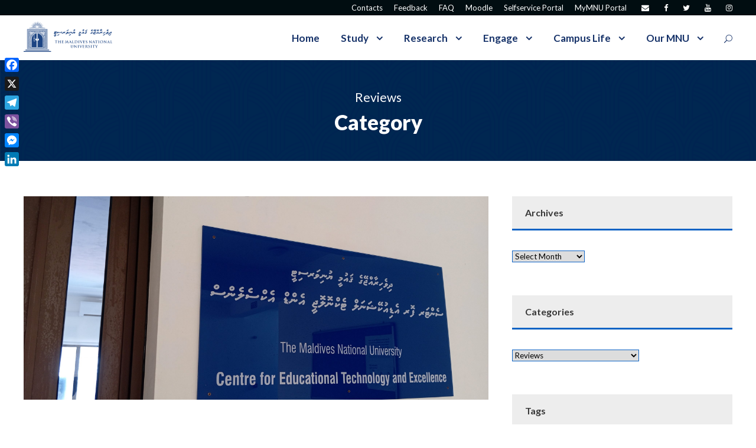

--- FILE ---
content_type: text/html; charset=UTF-8
request_url: https://mnu.edu.mv/category/reviews/
body_size: 24824
content:
<!DOCTYPE html>
<html lang="en-US" class="no-js">
<head>
	<meta charset="UTF-8">
	<meta name="viewport" content="width=device-width, initial-scale=1">
	<link rel="profile" href="http://gmpg.org/xfn/11">
	<link rel="pingback" href="https://mnu.edu.mv/xmlrpc.php">
	<meta name='robots' content='index, follow, max-image-preview:large, max-snippet:-1, max-video-preview:-1' />
<meta property="og:title" content="The Maldives National University"/>
<meta property="og:description" content="Official Website for The Maldives National University"/>
<meta property="og:image" content="https://mnu.edu.mv/wp-content/uploads/2024/06/1717401286288-scaled.jpg"/>
<meta property="og:image:width" content="2560" />
<meta property="og:image:height" content="1124" />
<meta property="og:type" content="article"/>
<meta property="og:article:published_time" content="2024-06-03 13:01:26"/>
<meta property="og:article:modified_time" content="2024-06-03 13:01:26"/>
<meta name="twitter:card" content="summary">
<meta name="twitter:title" content="The Maldives National University"/>
<meta name="twitter:description" content="Official Website for The Maldives National University"/>
<meta name="twitter:image" content="https://mnu.edu.mv/wp-content/uploads/2024/06/1717401286288-scaled.jpg"/>

	<!-- This site is optimized with the Yoast SEO plugin v26.6 - https://yoast.com/wordpress/plugins/seo/ -->
	<title>Reviews Archives - The Maldives National University</title>
	<link rel="canonical" href="https://mnu.edu.mv/category/reviews/" />
	<meta property="og:url" content="https://mnu.edu.mv/category/reviews/" />
	<meta property="og:site_name" content="The Maldives National University" />
	<meta name="twitter:site" content="@MNUedu" />
	<script type="application/ld+json" class="yoast-schema-graph">{"@context":"https://schema.org","@graph":[{"@type":"CollectionPage","@id":"https://mnu.edu.mv/category/reviews/","url":"https://mnu.edu.mv/category/reviews/","name":"Reviews Archives - The Maldives National University","isPartOf":{"@id":"https://mnu.edu.mv/#website"},"primaryImageOfPage":{"@id":"https://mnu.edu.mv/category/reviews/#primaryimage"},"image":{"@id":"https://mnu.edu.mv/category/reviews/#primaryimage"},"thumbnailUrl":"https://mnu.edu.mv/wp-content/uploads/2024/06/1717401286288-scaled.jpg","breadcrumb":{"@id":"https://mnu.edu.mv/category/reviews/#breadcrumb"},"inLanguage":"en-US"},{"@type":"ImageObject","inLanguage":"en-US","@id":"https://mnu.edu.mv/category/reviews/#primaryimage","url":"https://mnu.edu.mv/wp-content/uploads/2024/06/1717401286288-scaled.jpg","contentUrl":"https://mnu.edu.mv/wp-content/uploads/2024/06/1717401286288-scaled.jpg","width":2560,"height":1124},{"@type":"BreadcrumbList","@id":"https://mnu.edu.mv/category/reviews/#breadcrumb","itemListElement":[{"@type":"ListItem","position":1,"name":"Home","item":"https://mnu.edu.mv/"},{"@type":"ListItem","position":2,"name":"Reviews"}]},{"@type":"WebSite","@id":"https://mnu.edu.mv/#website","url":"https://mnu.edu.mv/","name":"The Maldives National University","description":"Official Website for The Maldives National University","publisher":{"@id":"https://mnu.edu.mv/#organization"},"potentialAction":[{"@type":"SearchAction","target":{"@type":"EntryPoint","urlTemplate":"https://mnu.edu.mv/?s={search_term_string}"},"query-input":{"@type":"PropertyValueSpecification","valueRequired":true,"valueName":"search_term_string"}}],"inLanguage":"en-US"},{"@type":"Organization","@id":"https://mnu.edu.mv/#organization","name":"The Maldives National University","url":"https://mnu.edu.mv/","logo":{"@type":"ImageObject","inLanguage":"en-US","@id":"https://mnu.edu.mv/#/schema/logo/image/","url":"https://mnu.edu.mv/wp-content/uploads/2021/09/MNU-LOGO-filled.png","contentUrl":"https://mnu.edu.mv/wp-content/uploads/2021/09/MNU-LOGO-filled.png","width":2028,"height":2449,"caption":"The Maldives National University"},"image":{"@id":"https://mnu.edu.mv/#/schema/logo/image/"},"sameAs":["https://www.facebook.com/MaldivesNationalUniversity/","https://x.com/MNUedu","https://www.youtube.com/c/THEMALDIVESNATIONALUNIVERSITY","https://www.instagram.com/maldivesnationaluniversitymn"]}]}</script>
	<!-- / Yoast SEO plugin. -->


<link rel='dns-prefetch' href='//static.addtoany.com' />
<link rel='dns-prefetch' href='//www.googletagmanager.com' />
<link rel='dns-prefetch' href='//fonts.googleapis.com' />
<link rel="alternate" type="application/rss+xml" title="The Maldives National University &raquo; Feed" href="https://mnu.edu.mv/feed/" />
<link rel="alternate" type="application/rss+xml" title="The Maldives National University &raquo; Comments Feed" href="https://mnu.edu.mv/comments/feed/" />
<link rel="alternate" type="text/calendar" title="The Maldives National University &raquo; iCal Feed" href="https://mnu.edu.mv/events/?ical=1" />
<link rel="alternate" type="application/rss+xml" title="The Maldives National University &raquo; Reviews Category Feed" href="https://mnu.edu.mv/category/reviews/feed/" />
<style id='wp-img-auto-sizes-contain-inline-css' type='text/css'>
img:is([sizes=auto i],[sizes^="auto," i]){contain-intrinsic-size:3000px 1500px}
/*# sourceURL=wp-img-auto-sizes-contain-inline-css */
</style>
<style id='wp-emoji-styles-inline-css' type='text/css'>

	img.wp-smiley, img.emoji {
		display: inline !important;
		border: none !important;
		box-shadow: none !important;
		height: 1em !important;
		width: 1em !important;
		margin: 0 0.07em !important;
		vertical-align: -0.1em !important;
		background: none !important;
		padding: 0 !important;
	}
/*# sourceURL=wp-emoji-styles-inline-css */
</style>
<link rel='stylesheet' id='wp-block-library-css' href='https://mnu.edu.mv/wp-includes/css/dist/block-library/style.min.css?ver=6.9' type='text/css' media='all' />
<style id='wp-block-image-inline-css' type='text/css'>
.wp-block-image>a,.wp-block-image>figure>a{display:inline-block}.wp-block-image img{box-sizing:border-box;height:auto;max-width:100%;vertical-align:bottom}@media not (prefers-reduced-motion){.wp-block-image img.hide{visibility:hidden}.wp-block-image img.show{animation:show-content-image .4s}}.wp-block-image[style*=border-radius] img,.wp-block-image[style*=border-radius]>a{border-radius:inherit}.wp-block-image.has-custom-border img{box-sizing:border-box}.wp-block-image.aligncenter{text-align:center}.wp-block-image.alignfull>a,.wp-block-image.alignwide>a{width:100%}.wp-block-image.alignfull img,.wp-block-image.alignwide img{height:auto;width:100%}.wp-block-image .aligncenter,.wp-block-image .alignleft,.wp-block-image .alignright,.wp-block-image.aligncenter,.wp-block-image.alignleft,.wp-block-image.alignright{display:table}.wp-block-image .aligncenter>figcaption,.wp-block-image .alignleft>figcaption,.wp-block-image .alignright>figcaption,.wp-block-image.aligncenter>figcaption,.wp-block-image.alignleft>figcaption,.wp-block-image.alignright>figcaption{caption-side:bottom;display:table-caption}.wp-block-image .alignleft{float:left;margin:.5em 1em .5em 0}.wp-block-image .alignright{float:right;margin:.5em 0 .5em 1em}.wp-block-image .aligncenter{margin-left:auto;margin-right:auto}.wp-block-image :where(figcaption){margin-bottom:1em;margin-top:.5em}.wp-block-image.is-style-circle-mask img{border-radius:9999px}@supports ((-webkit-mask-image:none) or (mask-image:none)) or (-webkit-mask-image:none){.wp-block-image.is-style-circle-mask img{border-radius:0;-webkit-mask-image:url('data:image/svg+xml;utf8,<svg viewBox="0 0 100 100" xmlns="http://www.w3.org/2000/svg"><circle cx="50" cy="50" r="50"/></svg>');mask-image:url('data:image/svg+xml;utf8,<svg viewBox="0 0 100 100" xmlns="http://www.w3.org/2000/svg"><circle cx="50" cy="50" r="50"/></svg>');mask-mode:alpha;-webkit-mask-position:center;mask-position:center;-webkit-mask-repeat:no-repeat;mask-repeat:no-repeat;-webkit-mask-size:contain;mask-size:contain}}:root :where(.wp-block-image.is-style-rounded img,.wp-block-image .is-style-rounded img){border-radius:9999px}.wp-block-image figure{margin:0}.wp-lightbox-container{display:flex;flex-direction:column;position:relative}.wp-lightbox-container img{cursor:zoom-in}.wp-lightbox-container img:hover+button{opacity:1}.wp-lightbox-container button{align-items:center;backdrop-filter:blur(16px) saturate(180%);background-color:#5a5a5a40;border:none;border-radius:4px;cursor:zoom-in;display:flex;height:20px;justify-content:center;opacity:0;padding:0;position:absolute;right:16px;text-align:center;top:16px;width:20px;z-index:100}@media not (prefers-reduced-motion){.wp-lightbox-container button{transition:opacity .2s ease}}.wp-lightbox-container button:focus-visible{outline:3px auto #5a5a5a40;outline:3px auto -webkit-focus-ring-color;outline-offset:3px}.wp-lightbox-container button:hover{cursor:pointer;opacity:1}.wp-lightbox-container button:focus{opacity:1}.wp-lightbox-container button:focus,.wp-lightbox-container button:hover,.wp-lightbox-container button:not(:hover):not(:active):not(.has-background){background-color:#5a5a5a40;border:none}.wp-lightbox-overlay{box-sizing:border-box;cursor:zoom-out;height:100vh;left:0;overflow:hidden;position:fixed;top:0;visibility:hidden;width:100%;z-index:100000}.wp-lightbox-overlay .close-button{align-items:center;cursor:pointer;display:flex;justify-content:center;min-height:40px;min-width:40px;padding:0;position:absolute;right:calc(env(safe-area-inset-right) + 16px);top:calc(env(safe-area-inset-top) + 16px);z-index:5000000}.wp-lightbox-overlay .close-button:focus,.wp-lightbox-overlay .close-button:hover,.wp-lightbox-overlay .close-button:not(:hover):not(:active):not(.has-background){background:none;border:none}.wp-lightbox-overlay .lightbox-image-container{height:var(--wp--lightbox-container-height);left:50%;overflow:hidden;position:absolute;top:50%;transform:translate(-50%,-50%);transform-origin:top left;width:var(--wp--lightbox-container-width);z-index:9999999999}.wp-lightbox-overlay .wp-block-image{align-items:center;box-sizing:border-box;display:flex;height:100%;justify-content:center;margin:0;position:relative;transform-origin:0 0;width:100%;z-index:3000000}.wp-lightbox-overlay .wp-block-image img{height:var(--wp--lightbox-image-height);min-height:var(--wp--lightbox-image-height);min-width:var(--wp--lightbox-image-width);width:var(--wp--lightbox-image-width)}.wp-lightbox-overlay .wp-block-image figcaption{display:none}.wp-lightbox-overlay button{background:none;border:none}.wp-lightbox-overlay .scrim{background-color:#fff;height:100%;opacity:.9;position:absolute;width:100%;z-index:2000000}.wp-lightbox-overlay.active{visibility:visible}@media not (prefers-reduced-motion){.wp-lightbox-overlay.active{animation:turn-on-visibility .25s both}.wp-lightbox-overlay.active img{animation:turn-on-visibility .35s both}.wp-lightbox-overlay.show-closing-animation:not(.active){animation:turn-off-visibility .35s both}.wp-lightbox-overlay.show-closing-animation:not(.active) img{animation:turn-off-visibility .25s both}.wp-lightbox-overlay.zoom.active{animation:none;opacity:1;visibility:visible}.wp-lightbox-overlay.zoom.active .lightbox-image-container{animation:lightbox-zoom-in .4s}.wp-lightbox-overlay.zoom.active .lightbox-image-container img{animation:none}.wp-lightbox-overlay.zoom.active .scrim{animation:turn-on-visibility .4s forwards}.wp-lightbox-overlay.zoom.show-closing-animation:not(.active){animation:none}.wp-lightbox-overlay.zoom.show-closing-animation:not(.active) .lightbox-image-container{animation:lightbox-zoom-out .4s}.wp-lightbox-overlay.zoom.show-closing-animation:not(.active) .lightbox-image-container img{animation:none}.wp-lightbox-overlay.zoom.show-closing-animation:not(.active) .scrim{animation:turn-off-visibility .4s forwards}}@keyframes show-content-image{0%{visibility:hidden}99%{visibility:hidden}to{visibility:visible}}@keyframes turn-on-visibility{0%{opacity:0}to{opacity:1}}@keyframes turn-off-visibility{0%{opacity:1;visibility:visible}99%{opacity:0;visibility:visible}to{opacity:0;visibility:hidden}}@keyframes lightbox-zoom-in{0%{transform:translate(calc((-100vw + var(--wp--lightbox-scrollbar-width))/2 + var(--wp--lightbox-initial-left-position)),calc(-50vh + var(--wp--lightbox-initial-top-position))) scale(var(--wp--lightbox-scale))}to{transform:translate(-50%,-50%) scale(1)}}@keyframes lightbox-zoom-out{0%{transform:translate(-50%,-50%) scale(1);visibility:visible}99%{visibility:visible}to{transform:translate(calc((-100vw + var(--wp--lightbox-scrollbar-width))/2 + var(--wp--lightbox-initial-left-position)),calc(-50vh + var(--wp--lightbox-initial-top-position))) scale(var(--wp--lightbox-scale));visibility:hidden}}
/*# sourceURL=https://mnu.edu.mv/wp-includes/blocks/image/style.min.css */
</style>
<style id='wp-block-paragraph-inline-css' type='text/css'>
.is-small-text{font-size:.875em}.is-regular-text{font-size:1em}.is-large-text{font-size:2.25em}.is-larger-text{font-size:3em}.has-drop-cap:not(:focus):first-letter{float:left;font-size:8.4em;font-style:normal;font-weight:100;line-height:.68;margin:.05em .1em 0 0;text-transform:uppercase}body.rtl .has-drop-cap:not(:focus):first-letter{float:none;margin-left:.1em}p.has-drop-cap.has-background{overflow:hidden}:root :where(p.has-background){padding:1.25em 2.375em}:where(p.has-text-color:not(.has-link-color)) a{color:inherit}p.has-text-align-left[style*="writing-mode:vertical-lr"],p.has-text-align-right[style*="writing-mode:vertical-rl"]{rotate:180deg}
/*# sourceURL=https://mnu.edu.mv/wp-includes/blocks/paragraph/style.min.css */
</style>
<style id='global-styles-inline-css' type='text/css'>
:root{--wp--preset--aspect-ratio--square: 1;--wp--preset--aspect-ratio--4-3: 4/3;--wp--preset--aspect-ratio--3-4: 3/4;--wp--preset--aspect-ratio--3-2: 3/2;--wp--preset--aspect-ratio--2-3: 2/3;--wp--preset--aspect-ratio--16-9: 16/9;--wp--preset--aspect-ratio--9-16: 9/16;--wp--preset--color--black: #000000;--wp--preset--color--cyan-bluish-gray: #abb8c3;--wp--preset--color--white: #ffffff;--wp--preset--color--pale-pink: #f78da7;--wp--preset--color--vivid-red: #cf2e2e;--wp--preset--color--luminous-vivid-orange: #ff6900;--wp--preset--color--luminous-vivid-amber: #fcb900;--wp--preset--color--light-green-cyan: #7bdcb5;--wp--preset--color--vivid-green-cyan: #00d084;--wp--preset--color--pale-cyan-blue: #8ed1fc;--wp--preset--color--vivid-cyan-blue: #0693e3;--wp--preset--color--vivid-purple: #9b51e0;--wp--preset--gradient--vivid-cyan-blue-to-vivid-purple: linear-gradient(135deg,rgb(6,147,227) 0%,rgb(155,81,224) 100%);--wp--preset--gradient--light-green-cyan-to-vivid-green-cyan: linear-gradient(135deg,rgb(122,220,180) 0%,rgb(0,208,130) 100%);--wp--preset--gradient--luminous-vivid-amber-to-luminous-vivid-orange: linear-gradient(135deg,rgb(252,185,0) 0%,rgb(255,105,0) 100%);--wp--preset--gradient--luminous-vivid-orange-to-vivid-red: linear-gradient(135deg,rgb(255,105,0) 0%,rgb(207,46,46) 100%);--wp--preset--gradient--very-light-gray-to-cyan-bluish-gray: linear-gradient(135deg,rgb(238,238,238) 0%,rgb(169,184,195) 100%);--wp--preset--gradient--cool-to-warm-spectrum: linear-gradient(135deg,rgb(74,234,220) 0%,rgb(151,120,209) 20%,rgb(207,42,186) 40%,rgb(238,44,130) 60%,rgb(251,105,98) 80%,rgb(254,248,76) 100%);--wp--preset--gradient--blush-light-purple: linear-gradient(135deg,rgb(255,206,236) 0%,rgb(152,150,240) 100%);--wp--preset--gradient--blush-bordeaux: linear-gradient(135deg,rgb(254,205,165) 0%,rgb(254,45,45) 50%,rgb(107,0,62) 100%);--wp--preset--gradient--luminous-dusk: linear-gradient(135deg,rgb(255,203,112) 0%,rgb(199,81,192) 50%,rgb(65,88,208) 100%);--wp--preset--gradient--pale-ocean: linear-gradient(135deg,rgb(255,245,203) 0%,rgb(182,227,212) 50%,rgb(51,167,181) 100%);--wp--preset--gradient--electric-grass: linear-gradient(135deg,rgb(202,248,128) 0%,rgb(113,206,126) 100%);--wp--preset--gradient--midnight: linear-gradient(135deg,rgb(2,3,129) 0%,rgb(40,116,252) 100%);--wp--preset--font-size--small: 13px;--wp--preset--font-size--medium: 20px;--wp--preset--font-size--large: 36px;--wp--preset--font-size--x-large: 42px;--wp--preset--spacing--20: 0.44rem;--wp--preset--spacing--30: 0.67rem;--wp--preset--spacing--40: 1rem;--wp--preset--spacing--50: 1.5rem;--wp--preset--spacing--60: 2.25rem;--wp--preset--spacing--70: 3.38rem;--wp--preset--spacing--80: 5.06rem;--wp--preset--shadow--natural: 6px 6px 9px rgba(0, 0, 0, 0.2);--wp--preset--shadow--deep: 12px 12px 50px rgba(0, 0, 0, 0.4);--wp--preset--shadow--sharp: 6px 6px 0px rgba(0, 0, 0, 0.2);--wp--preset--shadow--outlined: 6px 6px 0px -3px rgb(255, 255, 255), 6px 6px rgb(0, 0, 0);--wp--preset--shadow--crisp: 6px 6px 0px rgb(0, 0, 0);}:where(.is-layout-flex){gap: 0.5em;}:where(.is-layout-grid){gap: 0.5em;}body .is-layout-flex{display: flex;}.is-layout-flex{flex-wrap: wrap;align-items: center;}.is-layout-flex > :is(*, div){margin: 0;}body .is-layout-grid{display: grid;}.is-layout-grid > :is(*, div){margin: 0;}:where(.wp-block-columns.is-layout-flex){gap: 2em;}:where(.wp-block-columns.is-layout-grid){gap: 2em;}:where(.wp-block-post-template.is-layout-flex){gap: 1.25em;}:where(.wp-block-post-template.is-layout-grid){gap: 1.25em;}.has-black-color{color: var(--wp--preset--color--black) !important;}.has-cyan-bluish-gray-color{color: var(--wp--preset--color--cyan-bluish-gray) !important;}.has-white-color{color: var(--wp--preset--color--white) !important;}.has-pale-pink-color{color: var(--wp--preset--color--pale-pink) !important;}.has-vivid-red-color{color: var(--wp--preset--color--vivid-red) !important;}.has-luminous-vivid-orange-color{color: var(--wp--preset--color--luminous-vivid-orange) !important;}.has-luminous-vivid-amber-color{color: var(--wp--preset--color--luminous-vivid-amber) !important;}.has-light-green-cyan-color{color: var(--wp--preset--color--light-green-cyan) !important;}.has-vivid-green-cyan-color{color: var(--wp--preset--color--vivid-green-cyan) !important;}.has-pale-cyan-blue-color{color: var(--wp--preset--color--pale-cyan-blue) !important;}.has-vivid-cyan-blue-color{color: var(--wp--preset--color--vivid-cyan-blue) !important;}.has-vivid-purple-color{color: var(--wp--preset--color--vivid-purple) !important;}.has-black-background-color{background-color: var(--wp--preset--color--black) !important;}.has-cyan-bluish-gray-background-color{background-color: var(--wp--preset--color--cyan-bluish-gray) !important;}.has-white-background-color{background-color: var(--wp--preset--color--white) !important;}.has-pale-pink-background-color{background-color: var(--wp--preset--color--pale-pink) !important;}.has-vivid-red-background-color{background-color: var(--wp--preset--color--vivid-red) !important;}.has-luminous-vivid-orange-background-color{background-color: var(--wp--preset--color--luminous-vivid-orange) !important;}.has-luminous-vivid-amber-background-color{background-color: var(--wp--preset--color--luminous-vivid-amber) !important;}.has-light-green-cyan-background-color{background-color: var(--wp--preset--color--light-green-cyan) !important;}.has-vivid-green-cyan-background-color{background-color: var(--wp--preset--color--vivid-green-cyan) !important;}.has-pale-cyan-blue-background-color{background-color: var(--wp--preset--color--pale-cyan-blue) !important;}.has-vivid-cyan-blue-background-color{background-color: var(--wp--preset--color--vivid-cyan-blue) !important;}.has-vivid-purple-background-color{background-color: var(--wp--preset--color--vivid-purple) !important;}.has-black-border-color{border-color: var(--wp--preset--color--black) !important;}.has-cyan-bluish-gray-border-color{border-color: var(--wp--preset--color--cyan-bluish-gray) !important;}.has-white-border-color{border-color: var(--wp--preset--color--white) !important;}.has-pale-pink-border-color{border-color: var(--wp--preset--color--pale-pink) !important;}.has-vivid-red-border-color{border-color: var(--wp--preset--color--vivid-red) !important;}.has-luminous-vivid-orange-border-color{border-color: var(--wp--preset--color--luminous-vivid-orange) !important;}.has-luminous-vivid-amber-border-color{border-color: var(--wp--preset--color--luminous-vivid-amber) !important;}.has-light-green-cyan-border-color{border-color: var(--wp--preset--color--light-green-cyan) !important;}.has-vivid-green-cyan-border-color{border-color: var(--wp--preset--color--vivid-green-cyan) !important;}.has-pale-cyan-blue-border-color{border-color: var(--wp--preset--color--pale-cyan-blue) !important;}.has-vivid-cyan-blue-border-color{border-color: var(--wp--preset--color--vivid-cyan-blue) !important;}.has-vivid-purple-border-color{border-color: var(--wp--preset--color--vivid-purple) !important;}.has-vivid-cyan-blue-to-vivid-purple-gradient-background{background: var(--wp--preset--gradient--vivid-cyan-blue-to-vivid-purple) !important;}.has-light-green-cyan-to-vivid-green-cyan-gradient-background{background: var(--wp--preset--gradient--light-green-cyan-to-vivid-green-cyan) !important;}.has-luminous-vivid-amber-to-luminous-vivid-orange-gradient-background{background: var(--wp--preset--gradient--luminous-vivid-amber-to-luminous-vivid-orange) !important;}.has-luminous-vivid-orange-to-vivid-red-gradient-background{background: var(--wp--preset--gradient--luminous-vivid-orange-to-vivid-red) !important;}.has-very-light-gray-to-cyan-bluish-gray-gradient-background{background: var(--wp--preset--gradient--very-light-gray-to-cyan-bluish-gray) !important;}.has-cool-to-warm-spectrum-gradient-background{background: var(--wp--preset--gradient--cool-to-warm-spectrum) !important;}.has-blush-light-purple-gradient-background{background: var(--wp--preset--gradient--blush-light-purple) !important;}.has-blush-bordeaux-gradient-background{background: var(--wp--preset--gradient--blush-bordeaux) !important;}.has-luminous-dusk-gradient-background{background: var(--wp--preset--gradient--luminous-dusk) !important;}.has-pale-ocean-gradient-background{background: var(--wp--preset--gradient--pale-ocean) !important;}.has-electric-grass-gradient-background{background: var(--wp--preset--gradient--electric-grass) !important;}.has-midnight-gradient-background{background: var(--wp--preset--gradient--midnight) !important;}.has-small-font-size{font-size: var(--wp--preset--font-size--small) !important;}.has-medium-font-size{font-size: var(--wp--preset--font-size--medium) !important;}.has-large-font-size{font-size: var(--wp--preset--font-size--large) !important;}.has-x-large-font-size{font-size: var(--wp--preset--font-size--x-large) !important;}
/*# sourceURL=global-styles-inline-css */
</style>

<style id='classic-theme-styles-inline-css' type='text/css'>
/*! This file is auto-generated */
.wp-block-button__link{color:#fff;background-color:#32373c;border-radius:9999px;box-shadow:none;text-decoration:none;padding:calc(.667em + 2px) calc(1.333em + 2px);font-size:1.125em}.wp-block-file__button{background:#32373c;color:#fff;text-decoration:none}
/*# sourceURL=/wp-includes/css/classic-themes.min.css */
</style>
<link rel='stylesheet' id='contact-form-7-css' href='https://mnu.edu.mv/wp-content/plugins/contact-form-7/includes/css/styles.css?ver=5.9.8' type='text/css' media='all' />
<link rel='stylesheet' id='gdlr-core-google-font-css' href='https://fonts.googleapis.com/css?family=Lato%3A100%2C100italic%2C300%2C300italic%2Cregular%2Citalic%2C700%2C700italic%2C900%2C900italic%7CNoto+Serif+JP%3A200%2C300%2Cregular%2C500%2C600%2C700%2C900&#038;subset=latin%2Clatin-ext%2Cjapanese&#038;ver=6.9' type='text/css' media='all' />
<link rel='stylesheet' id='font-awesome-css' href='https://mnu.edu.mv/wp-content/plugins/goodlayers-core/plugins/fontawesome/font-awesome.css?ver=6.9' type='text/css' media='all' />
<link rel='stylesheet' id='fa6-css' href='https://mnu.edu.mv/wp-content/plugins/goodlayers-core/plugins/fa6/all.css?ver=6.9' type='text/css' media='all' />
<link rel='stylesheet' id='fa5-css' href='https://mnu.edu.mv/wp-content/plugins/goodlayers-core/plugins/fa5/fa5.css?ver=6.9' type='text/css' media='all' />
<link rel='stylesheet' id='elegant-font-css' href='https://mnu.edu.mv/wp-content/plugins/goodlayers-core/plugins/elegant/elegant-font.css?ver=6.9' type='text/css' media='all' />
<link rel='stylesheet' id='ionicons-css' href='https://mnu.edu.mv/wp-content/plugins/goodlayers-core/plugins/ionicons/ionicons.css?ver=6.9' type='text/css' media='all' />
<link rel='stylesheet' id='simple-line-icons-css' href='https://mnu.edu.mv/wp-content/plugins/goodlayers-core/plugins/simpleline/simpleline.css?ver=6.9' type='text/css' media='all' />
<link rel='stylesheet' id='gdlr-custom-icon-css' href='https://mnu.edu.mv/wp-content/plugins/goodlayers-core/plugins/gdlr-custom-icon/gdlr-custom-icon.css?ver=6.9' type='text/css' media='all' />
<link rel='stylesheet' id='gdlr-core-plugin-css' href='https://mnu.edu.mv/wp-content/plugins/goodlayers-core/plugins/style.css?ver=1766894685' type='text/css' media='all' />
<link rel='stylesheet' id='gdlr-core-page-builder-css' href='https://mnu.edu.mv/wp-content/plugins/goodlayers-core/include/css/page-builder.css?ver=6.9' type='text/css' media='all' />
<link rel='stylesheet' id='dashicons-css' href='https://mnu.edu.mv/wp-includes/css/dashicons.min.css?ver=6.9' type='text/css' media='all' />
<link rel='stylesheet' id='kingster-style-core-css' href='https://mnu.edu.mv/wp-content/themes/kingster/css/style-core.css?ver=6.9' type='text/css' media='all' />
<link rel='stylesheet' id='kingster-custom-style-css' href='https://mnu.edu.mv/wp-content/uploads/kingster-style-custom.css?1766894685&#038;ver=6.9' type='text/css' media='all' />
<link rel='stylesheet' id='addtoany-css' href='https://mnu.edu.mv/wp-content/plugins/add-to-any/addtoany.min.css?ver=1.16' type='text/css' media='all' />
<link rel='stylesheet' id='kingster-learnpress-css' href='https://mnu.edu.mv/wp-content/themes/kingster/learnpress/kingster-learnpress.css?ver=6.9' type='text/css' media='all' />
<link rel='stylesheet' id='kingster-learnpress-pb-css' href='https://mnu.edu.mv/wp-content/themes/kingster/learnpress/kingster-learnpress-pb.css?ver=6.9' type='text/css' media='all' />
<script type="text/javascript" id="addtoany-core-js-before">
/* <![CDATA[ */
window.a2a_config=window.a2a_config||{};a2a_config.callbacks=[];a2a_config.overlays=[];a2a_config.templates={};

//# sourceURL=addtoany-core-js-before
/* ]]> */
</script>
<script type="text/javascript" defer src="https://static.addtoany.com/menu/page.js" id="addtoany-core-js"></script>
<script type="text/javascript" src="https://mnu.edu.mv/wp-includes/js/jquery/jquery.min.js?ver=3.7.1" id="jquery-core-js"></script>
<script type="text/javascript" src="https://mnu.edu.mv/wp-includes/js/jquery/jquery-migrate.min.js?ver=3.4.1" id="jquery-migrate-js"></script>
<script type="text/javascript" defer src="https://mnu.edu.mv/wp-content/plugins/add-to-any/addtoany.min.js?ver=1.1" id="addtoany-jquery-js"></script>

<!-- Google tag (gtag.js) snippet added by Site Kit -->
<!-- Google Analytics snippet added by Site Kit -->
<script type="text/javascript" src="https://www.googletagmanager.com/gtag/js?id=GT-P3FCR9N6" id="google_gtagjs-js" async></script>
<script type="text/javascript" id="google_gtagjs-js-after">
/* <![CDATA[ */
window.dataLayer = window.dataLayer || [];function gtag(){dataLayer.push(arguments);}
gtag("set","linker",{"domains":["mnu.edu.mv"]});
gtag("js", new Date());
gtag("set", "developer_id.dZTNiMT", true);
gtag("config", "GT-P3FCR9N6");
 window._googlesitekit = window._googlesitekit || {}; window._googlesitekit.throttledEvents = []; window._googlesitekit.gtagEvent = (name, data) => { var key = JSON.stringify( { name, data } ); if ( !! window._googlesitekit.throttledEvents[ key ] ) { return; } window._googlesitekit.throttledEvents[ key ] = true; setTimeout( () => { delete window._googlesitekit.throttledEvents[ key ]; }, 5 ); gtag( "event", name, { ...data, event_source: "site-kit" } ); }; 
//# sourceURL=google_gtagjs-js-after
/* ]]> */
</script>
<script type="text/javascript" src="https://mnu.edu.mv/wp-content/themes/kingster/learnpress/kingster-learnpress.js?ver=6.9" id="kingster-learnpress-js"></script>
<link rel="https://api.w.org/" href="https://mnu.edu.mv/wp-json/" /><link rel="alternate" title="JSON" type="application/json" href="https://mnu.edu.mv/wp-json/wp/v2/categories/155" /><link rel="EditURI" type="application/rsd+xml" title="RSD" href="https://mnu.edu.mv/xmlrpc.php?rsd" />
<meta name="generator" content="WordPress 6.9" />
<meta name="generator" content="Site Kit by Google 1.168.0" /><meta name="tec-api-version" content="v1"><meta name="tec-api-origin" content="https://mnu.edu.mv"><link rel="alternate" href="https://mnu.edu.mv/wp-json/tribe/events/v1/" /><meta name="google-site-verification" content="Hgc1xYyA8c7HgRqz7DwtPrOc2sgjf6rtcZ2GmQXDZMo"><meta name="generator" content="Powered by Slider Revolution 6.7.13 - responsive, Mobile-Friendly Slider Plugin for WordPress with comfortable drag and drop interface." />
<link rel="icon" href="https://mnu.edu.mv/wp-content/uploads/2021/09/cropped-MNU-LOGO-filled-32x32.png" sizes="32x32" />
<link rel="icon" href="https://mnu.edu.mv/wp-content/uploads/2021/09/cropped-MNU-LOGO-filled-192x192.png" sizes="192x192" />
<link rel="apple-touch-icon" href="https://mnu.edu.mv/wp-content/uploads/2021/09/cropped-MNU-LOGO-filled-180x180.png" />
<meta name="msapplication-TileImage" content="https://mnu.edu.mv/wp-content/uploads/2021/09/cropped-MNU-LOGO-filled-270x270.png" />
<script>function setREVStartSize(e){
			//window.requestAnimationFrame(function() {
				window.RSIW = window.RSIW===undefined ? window.innerWidth : window.RSIW;
				window.RSIH = window.RSIH===undefined ? window.innerHeight : window.RSIH;
				try {
					var pw = document.getElementById(e.c).parentNode.offsetWidth,
						newh;
					pw = pw===0 || isNaN(pw) || (e.l=="fullwidth" || e.layout=="fullwidth") ? window.RSIW : pw;
					e.tabw = e.tabw===undefined ? 0 : parseInt(e.tabw);
					e.thumbw = e.thumbw===undefined ? 0 : parseInt(e.thumbw);
					e.tabh = e.tabh===undefined ? 0 : parseInt(e.tabh);
					e.thumbh = e.thumbh===undefined ? 0 : parseInt(e.thumbh);
					e.tabhide = e.tabhide===undefined ? 0 : parseInt(e.tabhide);
					e.thumbhide = e.thumbhide===undefined ? 0 : parseInt(e.thumbhide);
					e.mh = e.mh===undefined || e.mh=="" || e.mh==="auto" ? 0 : parseInt(e.mh,0);
					if(e.layout==="fullscreen" || e.l==="fullscreen")
						newh = Math.max(e.mh,window.RSIH);
					else{
						e.gw = Array.isArray(e.gw) ? e.gw : [e.gw];
						for (var i in e.rl) if (e.gw[i]===undefined || e.gw[i]===0) e.gw[i] = e.gw[i-1];
						e.gh = e.el===undefined || e.el==="" || (Array.isArray(e.el) && e.el.length==0)? e.gh : e.el;
						e.gh = Array.isArray(e.gh) ? e.gh : [e.gh];
						for (var i in e.rl) if (e.gh[i]===undefined || e.gh[i]===0) e.gh[i] = e.gh[i-1];
											
						var nl = new Array(e.rl.length),
							ix = 0,
							sl;
						e.tabw = e.tabhide>=pw ? 0 : e.tabw;
						e.thumbw = e.thumbhide>=pw ? 0 : e.thumbw;
						e.tabh = e.tabhide>=pw ? 0 : e.tabh;
						e.thumbh = e.thumbhide>=pw ? 0 : e.thumbh;
						for (var i in e.rl) nl[i] = e.rl[i]<window.RSIW ? 0 : e.rl[i];
						sl = nl[0];
						for (var i in nl) if (sl>nl[i] && nl[i]>0) { sl = nl[i]; ix=i;}
						var m = pw>(e.gw[ix]+e.tabw+e.thumbw) ? 1 : (pw-(e.tabw+e.thumbw)) / (e.gw[ix]);
						newh =  (e.gh[ix] * m) + (e.tabh + e.thumbh);
					}
					var el = document.getElementById(e.c);
					if (el!==null && el) el.style.height = newh+"px";
					el = document.getElementById(e.c+"_wrapper");
					if (el!==null && el) {
						el.style.height = newh+"px";
						el.style.display = "block";
					}
				} catch(e){
					console.log("Failure at Presize of Slider:" + e)
				}
			//});
		  };</script>
<link rel='stylesheet' id='rs-plugin-settings-css' href='//mnu.edu.mv/wp-content/plugins/revslider/sr6/assets/css/rs6.css?ver=6.7.13' type='text/css' media='all' />
<style id='rs-plugin-settings-inline-css' type='text/css'>
#rs-demo-id {}
/*# sourceURL=rs-plugin-settings-inline-css */
</style>
</head>

<body class="archive category category-reviews category-155 wp-theme-kingster gdlr-core-body tribe-no-js kingster-body kingster-body-front kingster-full  kingster-with-sticky-navigation  kingster-blockquote-style-1 gdlr-core-link-to-lightbox">
<div class="kingster-mobile-header-wrap" ><div class="kingster-mobile-header kingster-header-background kingster-style-slide kingster-sticky-mobile-navigation " id="kingster-mobile-header" ><div class="kingster-mobile-header-container kingster-container clearfix" ><div class="kingster-logo  kingster-item-pdlr"><div class="kingster-logo-inner"><a class="" href="https://mnu.edu.mv/" ><img src="https://mnu.edu.mv/wp-content/uploads/2022/09/MNU-Logo-Horizontal-Filled.png" alt="" width="367" height="128" title="MNU Logo (Horizontal Filled)" /></a></div></div><div class="kingster-mobile-menu-right" ><div class="kingster-main-menu-search" id="kingster-mobile-top-search" ><i class="fa fa-search" ></i></div><div class="kingster-top-search-wrap" >
	<div class="kingster-top-search-close" ></div>

	<div class="kingster-top-search-row" >
		<div class="kingster-top-search-cell" >
			<form role="search" method="get" class="search-form" action="https://mnu.edu.mv/">
	<input type="text" class="search-field kingster-title-font" placeholder="Search..." value="" name="s">
	<div class="kingster-top-search-submit"><i class="fa fa-search" ></i></div>
	<input type="submit" class="search-submit" value="Search">
	<div class="kingster-top-search-close"><i class="icon_close" ></i></div>
	<input type="hidden" name="ref" value="course"/><input type="hidden" name="post_type" value="lp_course"/>	
</form>
		</div>
	</div>

</div>
<div class="kingster-overlay-menu kingster-mobile-menu" id="kingster-mobile-menu" ><a class="kingster-overlay-menu-icon kingster-mobile-menu-button kingster-mobile-button-hamburger" href="#" ><span></span></a><div class="kingster-overlay-menu-content kingster-navigation-font" ><div class="kingster-overlay-menu-close" ></div><div class="kingster-overlay-menu-row" ><div class="kingster-overlay-menu-cell" ><ul id="menu-main-navigation" class="menu"><li class="menu-item menu-item-type-post_type menu-item-object-page menu-item-home menu-item-8501"><a href="https://mnu.edu.mv/">Home</a></li>
<li class="menu-item menu-item-type-custom menu-item-object-custom menu-item-has-children menu-item-10175"><a href="#">Study</a>
<ul class="sub-menu">
	<li class="menu-item menu-item-type-custom menu-item-object-custom menu-item-has-children menu-item-10255"><a href="#">Students</a>
	<ul class="sub-menu">
		<li class="menu-item menu-item-type-post_type menu-item-object-page menu-item-9246"><a href="https://mnu.edu.mv/pathways/">Pathways</a></li>
		<li class="menu-item menu-item-type-post_type menu-item-object-page menu-item-14663"><a href="https://mnu.edu.mv/students/">All Students</a></li>
		<li class="menu-item menu-item-type-post_type menu-item-object-page menu-item-9484"><a href="https://mnu.edu.mv/current-students/">Current Students</a></li>
		<li class="menu-item menu-item-type-post_type menu-item-object-page menu-item-9245"><a href="https://mnu.edu.mv/prospective-students/">Prospective Students</a></li>
		<li class="menu-item menu-item-type-post_type menu-item-object-page menu-item-10562"><a href="https://mnu.edu.mv/international-students/">International Students</a></li>
		<li class="menu-item menu-item-type-post_type menu-item-object-page menu-item-11477"><a href="https://mnu.edu.mv/examinations/">Examinations</a></li>
		<li class="menu-item menu-item-type-post_type menu-item-object-page menu-item-15868"><a href="https://mnu.edu.mv/registration/">Registration</a></li>
		<li class="menu-item menu-item-type-custom menu-item-object-custom menu-item-14662"><a href="https://mnu.edu.mv/students/#2">Forms &#038; Policies</a></li>
		<li class="menu-item menu-item-type-custom menu-item-object-custom menu-item-24940"><a href="https://certificate.mnu.edu.mv">Certificate Verification</a></li>
	</ul>
</li>
	<li class="menu-item menu-item-type-custom menu-item-object-custom menu-item-has-children menu-item-10259"><a href="#">Academics</a>
	<ul class="sub-menu">
		<li class="menu-item menu-item-type-custom menu-item-object-custom menu-item-41167"><a href="https://courses.mnu.edu.mv/">Courses</a></li>
		<li class="menu-item menu-item-type-post_type menu-item-object-page menu-item-8499"><a href="https://mnu.edu.mv/library/">Library</a></li>
		<li class="menu-item menu-item-type-custom menu-item-object-custom menu-item-46402"><a href="https://saruna.mnu.edu.mv/">Saruna (Digital Repository of MNU)</a></li>
		<li class="menu-item menu-item-type-post_type menu-item-object-page menu-item-9577"><a href="https://mnu.edu.mv/graduation/">Graduation</a></li>
		<li class="menu-item menu-item-type-post_type menu-item-object-page menu-item-20919"><a href="https://mnu.edu.mv/support/">Student Support</a></li>
	</ul>
</li>
	<li class="menu-item menu-item-type-custom menu-item-object-custom menu-item-has-children menu-item-10256"><a href="#">Facilities &#038; Resources</a>
	<ul class="sub-menu">
		<li class="menu-item menu-item-type-post_type menu-item-object-page menu-item-21330"><a href="https://mnu.edu.mv/recreation/">Recreation</a></li>
		<li class="menu-item menu-item-type-post_type menu-item-object-page menu-item-27906"><a href="https://mnu.edu.mv/education-for-all/">Education for All</a></li>
	</ul>
</li>
</ul>
</li>
<li class="menu-item menu-item-type-custom menu-item-object-custom menu-item-has-children menu-item-5222"><a href="#">Research</a>
<ul class="sub-menu">
	<li class="menu-item menu-item-type-custom menu-item-object-custom menu-item-has-children menu-item-34520"><a href="#">Research</a>
	<ul class="sub-menu">
		<li class="menu-item menu-item-type-post_type menu-item-object-page menu-item-17083"><a href="https://mnu.edu.mv/research-development/">Research Development Office</a></li>
		<li class="menu-item menu-item-type-post_type menu-item-object-page menu-item-49655"><a href="https://mnu.edu.mv/research-development/national-research-fund/">National Research Fund: Emerging Research Grants (NRF-ERG)</a></li>
		<li class="menu-item menu-item-type-post_type menu-item-object-page menu-item-22978"><a href="https://mnu.edu.mv/research-development/mnjr/">The Maldives National Journal of Research (MNJR)</a></li>
		<li class="menu-item menu-item-type-custom menu-item-object-custom menu-item-31549"><a href="http://mjet.mnu.edu.mv">Maldives Journal of Engineering and Technology (MJET)</a></li>
		<li class="menu-item menu-item-type-post_type menu-item-object-page menu-item-31560"><a href="https://mnu.edu.mv/fest/fest-research-labs/">Research Labs at FEST</a></li>
		<li class="menu-item menu-item-type-post_type menu-item-object-page menu-item-12299"><a href="https://mnu.edu.mv/research-development/research-grants/">University Research Grants (URG)</a></li>
		<li class="menu-item menu-item-type-post_type menu-item-object-page menu-item-28375"><a href="https://mnu.edu.mv/research-development/book-grants/">University Book Writing Grants (UBWG)</a></li>
		<li class="menu-item menu-item-type-post_type menu-item-object-page menu-item-33788"><a href="https://mnu.edu.mv/research-development/research-ethics/">Research Ethics</a></li>
		<li class="menu-item menu-item-type-post_type menu-item-object-page menu-item-29277"><a href="https://mnu.edu.mv/illmee-foavahi/">Illmee Foavahi</a></li>
		<li class="menu-item menu-item-type-post_type menu-item-object-page menu-item-28251"><a href="https://mnu.edu.mv/lunch-time-talk/">Lunchtime Talk</a></li>
		<li class="menu-item menu-item-type-post_type menu-item-object-page menu-item-33820"><a href="https://mnu.edu.mv/research-development/research-reports/">Research Reports</a></li>
		<li class="menu-item menu-item-type-post_type menu-item-object-page menu-item-49933"><a href="https://mnu.edu.mv/research-dissemination/">Research Dissemination</a></li>
	</ul>
</li>
	<li class="menu-item menu-item-type-custom menu-item-object-custom menu-item-has-children menu-item-34519"><a href="#">Conferences</a>
	<ul class="sub-menu">
		<li class="menu-item menu-item-type-post_type menu-item-object-page menu-item-54183"><a href="https://mnu.edu.mv/public-health-conference-2025/">Public Health Conference 2025</a></li>
		<li class="menu-item menu-item-type-custom menu-item-object-custom menu-item-has-children menu-item-12301"><a>Theveli International Conference +</a>
		<ul class="sub-menu">
			<li class="menu-item menu-item-type-post_type menu-item-object-page menu-item-55612"><a href="https://mnu.edu.mv/research-development/theveli-international-conference-2026/">Theveli International Conference 2026</a></li>
			<li class="menu-item menu-item-type-post_type menu-item-object-page menu-item-32898"><a href="https://mnu.edu.mv/research-development/theveli-international-conference-2025/">Theveli International Conference 2025</a></li>
			<li class="menu-item menu-item-type-post_type menu-item-object-page menu-item-26959"><a href="https://mnu.edu.mv/research-development/theveli-international-conference-2024/">Theveli International Conference 2024</a></li>
			<li class="menu-item menu-item-type-post_type menu-item-object-page menu-item-26715"><a href="https://mnu.edu.mv/research-development/theveli-international-conference-2023/">Theveli International Conference 2023</a></li>
		</ul>
</li>
		<li class="menu-item menu-item-type-custom menu-item-object-custom menu-item-has-children menu-item-31552"><a>ICEST International Conference +</a>
		<ul class="sub-menu">
			<li class="menu-item menu-item-type-custom menu-item-object-custom menu-item-31553"><a href="https://icest.mnu.edu.mv/icest23">ICEST 2023</a></li>
			<li class="menu-item menu-item-type-custom menu-item-object-custom menu-item-31554"><a href="https://icest.mnu.edu.mv/">ICEST 2025</a></li>
		</ul>
</li>
		<li class="menu-item menu-item-type-post_type menu-item-object-page menu-item-31451"><a href="https://mnu.edu.mv/cete/edutech-symposium/">Edutech Symposium</a></li>
		<li class="menu-item menu-item-type-post_type menu-item-object-page menu-item-33588"><a href="https://mnu.edu.mv/sm/maldives-medico-legal-conference-2025/">Maldives Medico-Legal Conference</a></li>
		<li class="menu-item menu-item-type-post_type menu-item-object-page menu-item-50053"><a href="https://mnu.edu.mv/iceccme-2024/">ICECCME 2024</a></li>
	</ul>
</li>
	<li class="menu-item menu-item-type-custom menu-item-object-custom menu-item-has-children menu-item-34515"><a href="#">Projects</a>
	<ul class="sub-menu">
		<li class="menu-item menu-item-type-post_type menu-item-object-page menu-item-28085"><a href="https://mnu.edu.mv/research-development/resarch-studies/">Research Studies and National Projects</a></li>
		<li class="menu-item menu-item-type-post_type menu-item-object-page menu-item-has-children menu-item-26838"><a href="https://mnu.edu.mv/research-development/international-projects/">International Projects +</a>
		<ul class="sub-menu">
			<li class="menu-item menu-item-type-post_type menu-item-object-page menu-item-27283"><a href="https://mnu.edu.mv/escap-risk-and-resilience/">ESCAP Risk and Resilience portal</a></li>
			<li class="menu-item menu-item-type-post_type menu-item-object-page menu-item-28099"><a href="https://mnu.edu.mv/south-asian-nitrogen-sanh/">South Asian Nitrogen (SANH)</a></li>
			<li class="menu-item menu-item-type-post_type menu-item-object-page menu-item-28098"><a href="https://mnu.edu.mv/promise-project/">Promise Project</a></li>
			<li class="menu-item menu-item-type-post_type menu-item-object-page menu-item-48280"><a href="https://mnu.edu.mv/un4drr-project/">UN4DRR project</a></li>
			<li class="menu-item menu-item-type-post_type menu-item-object-page menu-item-48282"><a href="https://mnu.edu.mv/recover-project/">RECOVER project</a></li>
		</ul>
</li>
	</ul>
</li>
</ul>
</li>
<li class="menu-item menu-item-type-custom menu-item-object-custom menu-item-has-children menu-item-5223"><a href="#">Engage</a>
<ul class="sub-menu">
	<li class="menu-item menu-item-type-custom menu-item-object-custom menu-item-has-children menu-item-34522"><a href="#">Engage</a>
	<ul class="sub-menu">
		<li class="menu-item menu-item-type-post_type menu-item-object-page menu-item-28672"><a href="https://mnu.edu.mv/news-event/">News &amp; Event</a></li>
		<li class="menu-item menu-item-type-post_type menu-item-object-page menu-item-28639"><a href="https://mnu.edu.mv/awards/">Awards</a></li>
		<li class="menu-item menu-item-type-post_type menu-item-object-page menu-item-21692"><a href="https://mnu.edu.mv/affiliated-partners/">Affiliated Partners</a></li>
		<li class="menu-item menu-item-type-post_type menu-item-object-page menu-item-28177"><a href="https://mnu.edu.mv/development-projects/">Development Projects</a></li>
		<li class="menu-item menu-item-type-post_type menu-item-object-page menu-item-20986"><a href="https://mnu.edu.mv/public-lectures/">Public Lectures</a></li>
		<li class="menu-item menu-item-type-post_type menu-item-object-page menu-item-40059"><a href="https://mnu.edu.mv/mnu-innovatehub/">MNU InnovateHub</a></li>
		<li class="menu-item menu-item-type-post_type menu-item-object-page menu-item-50525"><a href="https://mnu.edu.mv/alumni/anthara-best-practice/">Anthara-Best Practice</a></li>
	</ul>
</li>
	<li class="menu-item menu-item-type-post_type menu-item-object-page menu-item-has-children menu-item-28157"><a href="https://mnu.edu.mv/community/">Community</a>
	<ul class="sub-menu">
		<li class="menu-item menu-item-type-post_type menu-item-object-page menu-item-28417"><a href="https://mnu.edu.mv/fahi-mnu/">Fahi MNU</a></li>
		<li class="menu-item menu-item-type-post_type menu-item-object-page menu-item-28433"><a href="https://mnu.edu.mv/mnu-job-festival/">MNU Job Festival</a></li>
		<li class="menu-item menu-item-type-post_type menu-item-object-page menu-item-28432"><a href="https://mnu.edu.mv/mnu-food-fair/">MNU Food Fair</a></li>
		<li class="menu-item menu-item-type-post_type menu-item-object-page menu-item-28431"><a href="https://mnu.edu.mv/mnu-book-fair/">MNU Bookfair</a></li>
		<li class="menu-item menu-item-type-custom menu-item-object-custom menu-item-55698"><a href="https://marathon.mnu.edu.mv/">MNU Marathon</a></li>
		<li class="menu-item menu-item-type-post_type menu-item-object-page menu-item-28598"><a href="https://mnu.edu.mv/fahi-khuthubukhana/">Fahi Khuthubukhana</a></li>
		<li class="menu-item menu-item-type-post_type menu-item-object-page menu-item-28434"><a href="https://mnu.edu.mv/new-initiatives/">Fahi Sihhath</a></li>
		<li class="menu-item menu-item-type-post_type menu-item-object-page menu-item-28160"><a href="https://mnu.edu.mv/furaatha/">Furaatha</a></li>
	</ul>
</li>
	<li class="menu-item menu-item-type-custom menu-item-object-custom menu-item-has-children menu-item-34523"><a href="#">Associations</a>
	<ul class="sub-menu">
		<li class="menu-item menu-item-type-post_type menu-item-object-page menu-item-8491"><a href="https://mnu.edu.mv/alumni/">Alumni</a></li>
		<li class="menu-item menu-item-type-post_type menu-item-object-page menu-item-10340"><a href="https://mnu.edu.mv/staff-club/">Staff Club</a></li>
		<li class="menu-item menu-item-type-post_type menu-item-object-page menu-item-9957"><a href="https://mnu.edu.mv/student-union/">Student Union</a></li>
	</ul>
</li>
</ul>
</li>
<li class="menu-item menu-item-type-custom menu-item-object-custom menu-item-has-children menu-item-5225"><a href="#">Campus Life</a>
<ul class="sub-menu">
	<li class="menu-item menu-item-type-post_type menu-item-object-page menu-item-28086"><a href="https://mnu.edu.mv/male/">Male’</a></li>
	<li class="menu-item menu-item-type-post_type menu-item-object-page menu-item-13037"><a href="https://mnu.edu.mv/gan/">Gan</a></li>
	<li class="menu-item menu-item-type-post_type menu-item-object-page menu-item-13038"><a href="https://mnu.edu.mv/hithadhoo/">Hithadhoo</a></li>
	<li class="menu-item menu-item-type-post_type menu-item-object-page menu-item-13055"><a href="https://mnu.edu.mv/kulhudhuffushi/">MNU Kulhudhuffushi</a></li>
	<li class="menu-item menu-item-type-post_type menu-item-object-page menu-item-13039"><a href="https://mnu.edu.mv/thinadhoo-2/">Thinadhoo</a></li>
	<li class="menu-item menu-item-type-post_type menu-item-object-page menu-item-29313"><a href="https://mnu.edu.mv/facilities/">Campus Facilities</a></li>
</ul>
</li>
<li class="mega-menu mega-menu-col-4 menu-item menu-item-type-custom menu-item-object-custom menu-item-has-children menu-item-5230"><a href="#">Our MNU</a>
<ul class="sub-menu">
	<li class="menu-item menu-item-type-custom menu-item-object-custom menu-item-has-children menu-item-29550"><a href="#">MNU</a>
	<ul class="sub-menu">
		<li class="menu-item menu-item-type-post_type menu-item-object-page menu-item-29553"><a href="https://mnu.edu.mv/about-us/">About Us</a></li>
		<li class="menu-item menu-item-type-post_type menu-item-object-page menu-item-29556"><a href="https://mnu.edu.mv/history/">History</a></li>
		<li class="menu-item menu-item-type-post_type menu-item-object-page menu-item-29557"><a href="https://mnu.edu.mv/organizational-structure/">Organizational Structure</a></li>
		<li class="menu-item menu-item-type-post_type menu-item-object-page menu-item-29558"><a href="https://mnu.edu.mv/governance/">Governance</a></li>
		<li class="menu-item menu-item-type-post_type menu-item-object-page menu-item-55130"><a href="https://mnu.edu.mv/strategic-plan/">Strategic Plan</a></li>
		<li class="menu-item menu-item-type-post_type menu-item-object-page menu-item-29564"><a href="https://mnu.edu.mv/quality-assurance/">Quality Assurance</a></li>
		<li class="menu-item menu-item-type-post_type menu-item-object-page menu-item-29560"><a href="https://mnu.edu.mv/events-calendar/">Academic Calendar</a></li>
		<li class="menu-item menu-item-type-post_type menu-item-object-page menu-item-29563"><a href="https://mnu.edu.mv/policies/">Forms &amp; Policies</a></li>
		<li class="menu-item menu-item-type-post_type menu-item-object-page menu-item-29561"><a href="https://mnu.edu.mv/publications/">Publications</a></li>
		<li class="menu-item menu-item-type-post_type menu-item-object-page menu-item-29562"><a href="https://mnu.edu.mv/printed-books/">Printed Books</a></li>
		<li class="menu-item menu-item-type-post_type menu-item-object-page menu-item-29559"><a href="https://mnu.edu.mv/gallery/">Gallery</a></li>
		<li class="menu-item menu-item-type-post_type menu-item-object-page menu-item-29565"><a href="https://mnu.edu.mv/faq/">FAQs</a></li>
	</ul>
</li>
	<li class="menu-item menu-item-type-custom menu-item-object-custom menu-item-has-children menu-item-29552"><a href="#">Faculties &#038; Institutes</a>
	<ul class="sub-menu">
		<li class="menu-item menu-item-type-post_type menu-item-object-page menu-item-29555"><a href="https://mnu.edu.mv/cete/">Centre for Education Technology and Excellence</a></li>
		<li class="menu-item menu-item-type-post_type menu-item-object-page menu-item-29571"><a href="https://mnu.edu.mv/cfs/">Centre for Foundation Studies</a></li>
		<li class="menu-item menu-item-type-post_type menu-item-object-page menu-item-29572"><a href="https://mnu.edu.mv/cms/">Centre for Maritime Studies</a></li>
		<li class="menu-item menu-item-type-post_type menu-item-object-page menu-item-40751"><a href="https://mnu.edu.mv/csss/">Centre for Security and Strategic Studies</a></li>
		<li class="menu-item menu-item-type-post_type menu-item-object-page menu-item-32725"><a href="https://mnu.edu.mv/cfos/">College of Fisheries and Ocean Sciences</a></li>
		<li class="menu-item menu-item-type-post_type menu-item-object-page menu-item-29573"><a href="https://mnu.edu.mv/fa/">Faculty of Arts</a></li>
		<li class="menu-item menu-item-type-post_type menu-item-object-page menu-item-29574"><a href="https://mnu.edu.mv/fe/">Faculty of Education</a></li>
		<li class="menu-item menu-item-type-post_type menu-item-object-page menu-item-29576"><a href="https://mnu.edu.mv/fest/">Faculty of Engineering, Science and Technology</a></li>
		<li class="menu-item menu-item-type-post_type menu-item-object-page menu-item-29577"><a href="https://mnu.edu.mv/fhs/">Faculty of Health Sciences</a></li>
		<li class="menu-item menu-item-type-post_type menu-item-object-page menu-item-29578"><a href="https://mnu.edu.mv/fhts/">Faculty of Hospitality and Tourism Studies</a></li>
		<li class="menu-item menu-item-type-post_type menu-item-object-page menu-item-29579"><a href="https://mnu.edu.mv/fsl/">Faculty of Shariah and Law</a></li>
		<li class="menu-item menu-item-type-post_type menu-item-object-page menu-item-29581"><a href="https://mnu.edu.mv/mnubs/">MNU Business School</a></li>
		<li class="menu-item menu-item-type-post_type menu-item-object-page menu-item-29582"><a href="https://mnu.edu.mv/sm/">School of Medicine</a></li>
		<li class="menu-item menu-item-type-post_type menu-item-object-page menu-item-29584"><a href="https://mnu.edu.mv/sn/">School of Nursing</a></li>
		<li class="menu-item menu-item-type-post_type menu-item-object-page menu-item-29585"><a href="https://mnu.edu.mv/gan-campus/">Gan Campus</a></li>
		<li class="menu-item menu-item-type-post_type menu-item-object-page menu-item-29587"><a href="https://mnu.edu.mv/hithadhoo-campus/">Hithadhoo Campus</a></li>
		<li class="menu-item menu-item-type-post_type menu-item-object-page menu-item-29586"><a href="https://mnu.edu.mv/kulhudhuffushi-campus/">Kulhudhuffushi Campus</a></li>
		<li class="menu-item menu-item-type-post_type menu-item-object-page menu-item-29588"><a href="https://mnu.edu.mv/thinadhoo/">Thinadhoo Campus</a></li>
	</ul>
</li>
	<li class="menu-item menu-item-type-custom menu-item-object-custom menu-item-has-children menu-item-29551"><a href="#">Connect with us</a>
	<ul class="sub-menu">
		<li class="menu-item menu-item-type-post_type menu-item-object-page menu-item-29554"><a href="https://mnu.edu.mv/contacts/">Contact Us</a></li>
		<li class="menu-item menu-item-type-post_type menu-item-object-page menu-item-29566"><a href="https://mnu.edu.mv/feedback/">Feedback</a></li>
	</ul>
</li>
	<li class="menu-item menu-item-type-custom menu-item-object-custom menu-item-has-children menu-item-54935"><a>Staff</a>
	<ul class="sub-menu">
		<li class="menu-item menu-item-type-custom menu-item-object-custom menu-item-54936"><a href="https://mnu.edu.mv/hr">HRIS</a></li>
	</ul>
</li>
	<li class="menu-item menu-item-type-post_type menu-item-object-page menu-item-46375"><a href="https://mnu.edu.mv/projects/">Projects</a></li>
	<li class="menu-item menu-item-type-post_type_archive menu-item-object-job menu-item-53555"><a href="https://mnu.edu.mv/jobs/">Job</a></li>
	<li class="menu-item menu-item-type-post_type menu-item-object-page menu-item-29569"><a href="https://mnu.edu.mv/hire-of-premises/">Hire of Premises</a></li>
	<li class="menu-item menu-item-type-post_type menu-item-object-page menu-item-29568"><a href="https://mnu.edu.mv/procurement-notice-board/">Procurement Notice</a></li>
	<li class="menu-item menu-item-type-post_type menu-item-object-page menu-item-33545"><a href="https://mnu.edu.mv/payment-slip-submission-form/">Payment Slip Submission Form</a></li>
	<li class="menu-item menu-item-type-post_type menu-item-object-page menu-item-39714"><a href="https://mnu.edu.mv/sustainability/">Sustainability</a></li>
</ul>
</li>
</ul></div></div></div></div></div></div></div></div><div class="kingster-body-outer-wrapper ">
		<div class="kingster-body-wrapper clearfix  kingster-with-frame">
	<div class="kingster-top-bar" ><div class="kingster-top-bar-background" ></div><div class="kingster-top-bar-container kingster-container " ><div class="kingster-top-bar-container-inner clearfix" ><div class="kingster-top-bar-right kingster-item-pdlr"><ul id="kingster-top-bar-menu" class="sf-menu kingster-top-bar-menu kingster-top-bar-right-menu"><li  class="menu-item menu-item-type-post_type menu-item-object-page menu-item-17240 kingster-normal-menu"><a href="https://mnu.edu.mv/contacts/">Contacts</a></li>
<li  class="menu-item menu-item-type-post_type menu-item-object-page menu-item-21903 kingster-normal-menu"><a href="https://mnu.edu.mv/feedback/">Feedback</a></li>
<li  class="menu-item menu-item-type-post_type menu-item-object-page menu-item-32729 kingster-normal-menu"><a href="https://mnu.edu.mv/faq/">FAQ</a></li>
<li  class="menu-item menu-item-type-custom menu-item-object-custom menu-item-29246 kingster-normal-menu"><a href="https://moodle.mnu.edu.mv">Moodle</a></li>
<li  class="menu-item menu-item-type-custom menu-item-object-custom menu-item-29248 kingster-normal-menu"><a href="https://selfservice.mnu.edu.mv">Selfservice Portal</a></li>
<li  class="menu-item menu-item-type-custom menu-item-object-custom menu-item-41894 kingster-normal-menu"><a href="https://my.mnu.edu.mv/">MyMNU Portal</a></li>
</ul><div class="kingster-top-bar-right-social" ><a href="mailto:admin@mnu.edu.mv" target="_blank" class="kingster-top-bar-social-icon" title="email" ><i class="fa fa-envelope" ></i></a><a href="https://www.facebook.com/MaldivesNationalUniversity/" target="_blank" class="kingster-top-bar-social-icon" title="facebook" ><i class="fa fa-facebook" ></i></a><a href="https://x.com/MNUedu" target="_blank" class="kingster-top-bar-social-icon" title="twitter" ><i class="fa fa-twitter" ></i></a><a href="https://www.youtube.com/c/THEMALDIVESNATIONALUNIVERSITY" target="_blank" class="kingster-top-bar-social-icon" title="youtube" ><i class="fa fa-youtube" ></i></a><a href="https://www.instagram.com/maldivesnationaluniversitymn" target="_blank" class="kingster-top-bar-social-icon" title="instagram" ><i class="fa fa-instagram" ></i></a></div></div></div></div></div>	
<header class="kingster-header-wrap kingster-header-style-plain  kingster-style-menu-right kingster-sticky-navigation kingster-style-fixed clearfix" data-navigation-offset="50px"  >
	<div class="kingster-header-background" ></div>
	<div class="kingster-header-container  kingster-container">
			
		<div class="kingster-header-container-inner clearfix">
			<div class="kingster-logo  kingster-item-pdlr"><div class="kingster-logo-inner"><a class="kingster-fixed-nav-logo" href="https://mnu.edu.mv/" ><img src="https://mnu.edu.mv/wp-content/uploads/2021/12/MNU-Logo-Horizontal-Filled-01-e1638420030168.png" alt="" width="500" height="174" title="MNU Logo (Horizontal &#8211; Filled)-01" /></a><a class=" kingster-orig-logo" href="https://mnu.edu.mv/" ><img src="https://mnu.edu.mv/wp-content/uploads/2022/09/MNU-Logo-Horizontal-Filled.png" alt="" width="367" height="128" title="MNU Logo (Horizontal Filled)" /></a></div></div>			<div class="kingster-navigation kingster-item-pdlr clearfix kingster-navigation-submenu-indicator " >
			<div class="kingster-main-menu" id="kingster-main-menu" ><ul id="menu-main-navigation-1" class="sf-menu"><li  class="menu-item menu-item-type-post_type menu-item-object-page menu-item-home menu-item-8501 kingster-normal-menu"><a href="https://mnu.edu.mv/">Home</a></li>
<li  class="menu-item menu-item-type-custom menu-item-object-custom menu-item-has-children menu-item-10175 kingster-mega-menu"><a href="#" class="sf-with-ul-pre">Study</a><div class="sf-mega sf-mega-full" style="" >
<ul class="sub-menu">
	<li  class="menu-item menu-item-type-custom menu-item-object-custom menu-item-has-children menu-item-10255" data-size="20">
	<ul class="sub-menu">
		<li  class="menu-item menu-item-type-post_type menu-item-object-page menu-item-9246"><a href="https://mnu.edu.mv/pathways/">Pathways</a></li>
		<li  class="menu-item menu-item-type-post_type menu-item-object-page menu-item-14663"><a href="https://mnu.edu.mv/students/">All Students</a></li>
		<li  class="menu-item menu-item-type-post_type menu-item-object-page menu-item-9484"><a href="https://mnu.edu.mv/current-students/">Current Students</a></li>
		<li  class="menu-item menu-item-type-post_type menu-item-object-page menu-item-9245"><a href="https://mnu.edu.mv/prospective-students/">Prospective Students</a></li>
		<li  class="menu-item menu-item-type-post_type menu-item-object-page menu-item-10562"><a href="https://mnu.edu.mv/international-students/">International Students</a></li>
		<li  class="menu-item menu-item-type-post_type menu-item-object-page menu-item-11477"><a href="https://mnu.edu.mv/examinations/">Examinations</a></li>
		<li  class="menu-item menu-item-type-post_type menu-item-object-page menu-item-15868"><a href="https://mnu.edu.mv/registration/">Registration</a></li>
		<li  class="menu-item menu-item-type-custom menu-item-object-custom menu-item-14662"><a href="https://mnu.edu.mv/students/#2">Forms &#038; Policies</a></li>
		<li  class="menu-item menu-item-type-custom menu-item-object-custom menu-item-24940"><a href="https://certificate.mnu.edu.mv">Certificate Verification</a></li>
	</ul>
</li>
	<li  class="menu-item menu-item-type-custom menu-item-object-custom menu-item-has-children menu-item-10259" data-size="20">
	<ul class="sub-menu">
		<li  class="menu-item menu-item-type-custom menu-item-object-custom menu-item-41167"><a href="https://courses.mnu.edu.mv/">Courses</a></li>
		<li  class="menu-item menu-item-type-post_type menu-item-object-page menu-item-8499"><a href="https://mnu.edu.mv/library/">Library</a></li>
		<li  class="menu-item menu-item-type-custom menu-item-object-custom menu-item-46402"><a href="https://saruna.mnu.edu.mv/">Saruna (Digital Repository of MNU)</a></li>
		<li  class="menu-item menu-item-type-post_type menu-item-object-page menu-item-9577"><a href="https://mnu.edu.mv/graduation/">Graduation</a></li>
		<li  class="menu-item menu-item-type-post_type menu-item-object-page menu-item-20919"><a href="https://mnu.edu.mv/support/">Student Support</a></li>
	</ul>
</li>
	<li  class="menu-item menu-item-type-custom menu-item-object-custom menu-item-has-children menu-item-10256" data-size="20">
	<ul class="sub-menu">
		<li  class="menu-item menu-item-type-post_type menu-item-object-page menu-item-21330"><a href="https://mnu.edu.mv/recreation/">Recreation</a></li>
		<li  class="menu-item menu-item-type-post_type menu-item-object-page menu-item-27906"><a href="https://mnu.edu.mv/education-for-all/">Education for All</a></li>
	</ul>
</li>
</ul>
</div></li>
<li  class="menu-item menu-item-type-custom menu-item-object-custom menu-item-has-children menu-item-5222 kingster-mega-menu"><a href="#" class="sf-with-ul-pre">Research</a><div class="sf-mega sf-mega-full" style="" >
<ul class="sub-menu">
	<li  class="menu-item menu-item-type-custom menu-item-object-custom menu-item-has-children menu-item-34520" data-size="20"><a href="#" class="sf-with-ul-pre">Research</a>
	<ul class="sub-menu">
		<li  class="menu-item menu-item-type-post_type menu-item-object-page menu-item-17083"><a href="https://mnu.edu.mv/research-development/">Research Development Office</a></li>
		<li  class="menu-item menu-item-type-post_type menu-item-object-page menu-item-49655"><a href="https://mnu.edu.mv/research-development/national-research-fund/">National Research Fund: Emerging Research Grants (NRF-ERG)</a></li>
		<li  class="menu-item menu-item-type-post_type menu-item-object-page menu-item-22978"><a href="https://mnu.edu.mv/research-development/mnjr/">The Maldives National Journal of Research (MNJR)</a></li>
		<li  class="menu-item menu-item-type-custom menu-item-object-custom menu-item-31549"><a href="http://mjet.mnu.edu.mv">Maldives Journal of Engineering and Technology (MJET)</a></li>
		<li  class="menu-item menu-item-type-post_type menu-item-object-page menu-item-31560"><a href="https://mnu.edu.mv/fest/fest-research-labs/">Research Labs at FEST</a></li>
		<li  class="menu-item menu-item-type-post_type menu-item-object-page menu-item-12299"><a href="https://mnu.edu.mv/research-development/research-grants/">University Research Grants (URG)</a></li>
		<li  class="menu-item menu-item-type-post_type menu-item-object-page menu-item-28375"><a href="https://mnu.edu.mv/research-development/book-grants/">University Book Writing Grants (UBWG)</a></li>
		<li  class="menu-item menu-item-type-post_type menu-item-object-page menu-item-33788"><a href="https://mnu.edu.mv/research-development/research-ethics/">Research Ethics</a></li>
		<li  class="menu-item menu-item-type-post_type menu-item-object-page menu-item-29277"><a href="https://mnu.edu.mv/illmee-foavahi/">Illmee Foavahi</a></li>
		<li  class="menu-item menu-item-type-post_type menu-item-object-page menu-item-28251"><a href="https://mnu.edu.mv/lunch-time-talk/">Lunchtime Talk</a></li>
		<li  class="menu-item menu-item-type-post_type menu-item-object-page menu-item-33820"><a href="https://mnu.edu.mv/research-development/research-reports/">Research Reports</a></li>
		<li  class="menu-item menu-item-type-post_type menu-item-object-page menu-item-49933"><a href="https://mnu.edu.mv/research-dissemination/">Research Dissemination</a></li>
	</ul>
</li>
	<li  class="menu-item menu-item-type-custom menu-item-object-custom menu-item-has-children menu-item-34519" data-size="20"><a href="#" class="sf-with-ul-pre">Conferences</a>
	<ul class="sub-menu">
		<li  class="menu-item menu-item-type-post_type menu-item-object-page menu-item-54183"><a href="https://mnu.edu.mv/public-health-conference-2025/">Public Health Conference 2025</a></li>
		<li  class="menu-item menu-item-type-custom menu-item-object-custom menu-item-has-children menu-item-12301"><a class="sf-with-ul-pre">Theveli International Conference +</a>
		<ul class="sub-menu">
			<li  class="menu-item menu-item-type-post_type menu-item-object-page menu-item-55612"><a href="https://mnu.edu.mv/research-development/theveli-international-conference-2026/">Theveli International Conference 2026</a></li>
			<li  class="menu-item menu-item-type-post_type menu-item-object-page menu-item-32898"><a href="https://mnu.edu.mv/research-development/theveli-international-conference-2025/">Theveli International Conference 2025</a></li>
			<li  class="menu-item menu-item-type-post_type menu-item-object-page menu-item-26959"><a href="https://mnu.edu.mv/research-development/theveli-international-conference-2024/">Theveli International Conference 2024</a></li>
			<li  class="menu-item menu-item-type-post_type menu-item-object-page menu-item-26715"><a href="https://mnu.edu.mv/research-development/theveli-international-conference-2023/">Theveli International Conference 2023</a></li>
		</ul>
</li>
		<li  class="menu-item menu-item-type-custom menu-item-object-custom menu-item-has-children menu-item-31552"><a class="sf-with-ul-pre">ICEST International Conference +</a>
		<ul class="sub-menu">
			<li  class="menu-item menu-item-type-custom menu-item-object-custom menu-item-31553"><a href="https://icest.mnu.edu.mv/icest23">ICEST 2023</a></li>
			<li  class="menu-item menu-item-type-custom menu-item-object-custom menu-item-31554"><a href="https://icest.mnu.edu.mv/">ICEST 2025</a></li>
		</ul>
</li>
		<li  class="menu-item menu-item-type-post_type menu-item-object-page menu-item-31451"><a href="https://mnu.edu.mv/cete/edutech-symposium/">Edutech Symposium</a></li>
		<li  class="menu-item menu-item-type-post_type menu-item-object-page menu-item-33588"><a href="https://mnu.edu.mv/sm/maldives-medico-legal-conference-2025/">Maldives Medico-Legal Conference</a></li>
		<li  class="menu-item menu-item-type-post_type menu-item-object-page menu-item-50053"><a href="https://mnu.edu.mv/iceccme-2024/">ICECCME 2024</a></li>
	</ul>
</li>
	<li  class="menu-item menu-item-type-custom menu-item-object-custom menu-item-has-children menu-item-34515" data-size="20"><a href="#" class="sf-with-ul-pre">Projects</a>
	<ul class="sub-menu">
		<li  class="menu-item menu-item-type-post_type menu-item-object-page menu-item-28085"><a href="https://mnu.edu.mv/research-development/resarch-studies/">Research Studies and National Projects</a></li>
		<li  class="menu-item menu-item-type-post_type menu-item-object-page menu-item-has-children menu-item-26838"><a href="https://mnu.edu.mv/research-development/international-projects/" class="sf-with-ul-pre">International Projects +</a>
		<ul class="sub-menu">
			<li  class="menu-item menu-item-type-post_type menu-item-object-page menu-item-27283"><a href="https://mnu.edu.mv/escap-risk-and-resilience/">ESCAP Risk and Resilience portal</a></li>
			<li  class="menu-item menu-item-type-post_type menu-item-object-page menu-item-28099"><a href="https://mnu.edu.mv/south-asian-nitrogen-sanh/">South Asian Nitrogen (SANH)</a></li>
			<li  class="menu-item menu-item-type-post_type menu-item-object-page menu-item-28098"><a href="https://mnu.edu.mv/promise-project/">Promise Project</a></li>
			<li  class="menu-item menu-item-type-post_type menu-item-object-page menu-item-48280"><a href="https://mnu.edu.mv/un4drr-project/">UN4DRR project</a></li>
			<li  class="menu-item menu-item-type-post_type menu-item-object-page menu-item-48282"><a href="https://mnu.edu.mv/recover-project/">RECOVER project</a></li>
		</ul>
</li>
	</ul>
</li>
</ul>
</div></li>
<li  class="menu-item menu-item-type-custom menu-item-object-custom menu-item-has-children menu-item-5223 kingster-mega-menu"><a href="#" class="sf-with-ul-pre">Engage</a><div class="sf-mega sf-mega-full" style="" >
<ul class="sub-menu">
	<li  class="menu-item menu-item-type-custom menu-item-object-custom menu-item-has-children menu-item-34522" data-size="20"><a href="#" class="sf-with-ul-pre">Engage</a>
	<ul class="sub-menu">
		<li  class="menu-item menu-item-type-post_type menu-item-object-page menu-item-28672"><a href="https://mnu.edu.mv/news-event/">News &amp; Event</a></li>
		<li  class="menu-item menu-item-type-post_type menu-item-object-page menu-item-28639"><a href="https://mnu.edu.mv/awards/">Awards</a></li>
		<li  class="menu-item menu-item-type-post_type menu-item-object-page menu-item-21692"><a href="https://mnu.edu.mv/affiliated-partners/">Affiliated Partners</a></li>
		<li  class="menu-item menu-item-type-post_type menu-item-object-page menu-item-28177"><a href="https://mnu.edu.mv/development-projects/">Development Projects</a></li>
		<li  class="menu-item menu-item-type-post_type menu-item-object-page menu-item-20986"><a href="https://mnu.edu.mv/public-lectures/">Public Lectures</a></li>
		<li  class="menu-item menu-item-type-post_type menu-item-object-page menu-item-40059"><a href="https://mnu.edu.mv/mnu-innovatehub/">MNU InnovateHub</a></li>
		<li  class="menu-item menu-item-type-post_type menu-item-object-page menu-item-50525"><a href="https://mnu.edu.mv/alumni/anthara-best-practice/">Anthara-Best Practice</a></li>
	</ul>
</li>
	<li  class="menu-item menu-item-type-post_type menu-item-object-page menu-item-has-children menu-item-28157" data-size="20"><a href="https://mnu.edu.mv/community/" class="sf-with-ul-pre">Community</a>
	<ul class="sub-menu">
		<li  class="menu-item menu-item-type-post_type menu-item-object-page menu-item-28417"><a href="https://mnu.edu.mv/fahi-mnu/">Fahi MNU</a></li>
		<li  class="menu-item menu-item-type-post_type menu-item-object-page menu-item-28433"><a href="https://mnu.edu.mv/mnu-job-festival/">MNU Job Festival</a></li>
		<li  class="menu-item menu-item-type-post_type menu-item-object-page menu-item-28432"><a href="https://mnu.edu.mv/mnu-food-fair/">MNU Food Fair</a></li>
		<li  class="menu-item menu-item-type-post_type menu-item-object-page menu-item-28431"><a href="https://mnu.edu.mv/mnu-book-fair/">MNU Bookfair</a></li>
		<li  class="menu-item menu-item-type-custom menu-item-object-custom menu-item-55698"><a href="https://marathon.mnu.edu.mv/">MNU Marathon</a></li>
		<li  class="menu-item menu-item-type-post_type menu-item-object-page menu-item-28598"><a href="https://mnu.edu.mv/fahi-khuthubukhana/">Fahi Khuthubukhana</a></li>
		<li  class="menu-item menu-item-type-post_type menu-item-object-page menu-item-28434"><a href="https://mnu.edu.mv/new-initiatives/">Fahi Sihhath</a></li>
		<li  class="menu-item menu-item-type-post_type menu-item-object-page menu-item-28160"><a href="https://mnu.edu.mv/furaatha/">Furaatha</a></li>
	</ul>
</li>
	<li  class="menu-item menu-item-type-custom menu-item-object-custom menu-item-has-children menu-item-34523" data-size="60"><a href="#" class="sf-with-ul-pre">Associations</a>
	<ul class="sub-menu">
		<li  class="menu-item menu-item-type-post_type menu-item-object-page menu-item-8491"><a href="https://mnu.edu.mv/alumni/">Alumni</a></li>
		<li  class="menu-item menu-item-type-post_type menu-item-object-page menu-item-10340"><a href="https://mnu.edu.mv/staff-club/">Staff Club</a></li>
		<li  class="menu-item menu-item-type-post_type menu-item-object-page menu-item-9957"><a href="https://mnu.edu.mv/student-union/">Student Union</a></li>
	</ul>
</li>
</ul>
</div></li>
<li  class="menu-item menu-item-type-custom menu-item-object-custom menu-item-has-children menu-item-5225 kingster-normal-menu"><a href="#" class="sf-with-ul-pre">Campus Life</a>
<ul class="sub-menu">
	<li  class="menu-item menu-item-type-post_type menu-item-object-page menu-item-28086" data-size="60"><a href="https://mnu.edu.mv/male/">Male’</a></li>
	<li  class="menu-item menu-item-type-post_type menu-item-object-page menu-item-13037" data-size="60"><a href="https://mnu.edu.mv/gan/">Gan</a></li>
	<li  class="menu-item menu-item-type-post_type menu-item-object-page menu-item-13038" data-size="60"><a href="https://mnu.edu.mv/hithadhoo/">Hithadhoo</a></li>
	<li  class="menu-item menu-item-type-post_type menu-item-object-page menu-item-13055" data-size="60"><a href="https://mnu.edu.mv/kulhudhuffushi/">MNU Kulhudhuffushi</a></li>
	<li  class="menu-item menu-item-type-post_type menu-item-object-page menu-item-13039" data-size="60"><a href="https://mnu.edu.mv/thinadhoo-2/">Thinadhoo</a></li>
	<li  class="menu-item menu-item-type-post_type menu-item-object-page menu-item-29313" data-size="60"><a href="https://mnu.edu.mv/facilities/">Campus Facilities</a></li>
</ul>
</li>
<li  class="mega-menu mega-menu-col-4 menu-item menu-item-type-custom menu-item-object-custom menu-item-has-children menu-item-5230 kingster-normal-menu"><a href="#" class="sf-with-ul-pre">Our MNU</a>
<ul class="sub-menu">
	<li  class="menu-item menu-item-type-custom menu-item-object-custom menu-item-has-children menu-item-29550" data-size="60"><a href="#" class="sf-with-ul-pre">MNU</a>
	<ul class="sub-menu">
		<li  class="menu-item menu-item-type-post_type menu-item-object-page menu-item-29553"><a href="https://mnu.edu.mv/about-us/">About Us</a></li>
		<li  class="menu-item menu-item-type-post_type menu-item-object-page menu-item-29556"><a href="https://mnu.edu.mv/history/">History</a></li>
		<li  class="menu-item menu-item-type-post_type menu-item-object-page menu-item-29557"><a href="https://mnu.edu.mv/organizational-structure/">Organizational Structure</a></li>
		<li  class="menu-item menu-item-type-post_type menu-item-object-page menu-item-29558"><a href="https://mnu.edu.mv/governance/">Governance</a></li>
		<li  class="menu-item menu-item-type-post_type menu-item-object-page menu-item-55130"><a href="https://mnu.edu.mv/strategic-plan/">Strategic Plan</a></li>
		<li  class="menu-item menu-item-type-post_type menu-item-object-page menu-item-29564"><a href="https://mnu.edu.mv/quality-assurance/">Quality Assurance</a></li>
		<li  class="menu-item menu-item-type-post_type menu-item-object-page menu-item-29560"><a href="https://mnu.edu.mv/events-calendar/">Academic Calendar</a></li>
		<li  class="menu-item menu-item-type-post_type menu-item-object-page menu-item-29563"><a href="https://mnu.edu.mv/policies/">Forms &amp; Policies</a></li>
		<li  class="menu-item menu-item-type-post_type menu-item-object-page menu-item-29561"><a href="https://mnu.edu.mv/publications/">Publications</a></li>
		<li  class="menu-item menu-item-type-post_type menu-item-object-page menu-item-29562"><a href="https://mnu.edu.mv/printed-books/">Printed Books</a></li>
		<li  class="menu-item menu-item-type-post_type menu-item-object-page menu-item-29559"><a href="https://mnu.edu.mv/gallery/">Gallery</a></li>
		<li  class="menu-item menu-item-type-post_type menu-item-object-page menu-item-29565"><a href="https://mnu.edu.mv/faq/">FAQs</a></li>
	</ul>
</li>
	<li  class="menu-item menu-item-type-custom menu-item-object-custom menu-item-has-children menu-item-29552" data-size="60"><a href="#" class="sf-with-ul-pre">Faculties &#038; Institutes</a>
	<ul class="sub-menu">
		<li  class="menu-item menu-item-type-post_type menu-item-object-page menu-item-29555"><a href="https://mnu.edu.mv/cete/">Centre for Education Technology and Excellence</a></li>
		<li  class="menu-item menu-item-type-post_type menu-item-object-page menu-item-29571"><a href="https://mnu.edu.mv/cfs/">Centre for Foundation Studies</a></li>
		<li  class="menu-item menu-item-type-post_type menu-item-object-page menu-item-29572"><a href="https://mnu.edu.mv/cms/">Centre for Maritime Studies</a></li>
		<li  class="menu-item menu-item-type-post_type menu-item-object-page menu-item-40751"><a href="https://mnu.edu.mv/csss/">Centre for Security and Strategic Studies</a></li>
		<li  class="menu-item menu-item-type-post_type menu-item-object-page menu-item-32725"><a href="https://mnu.edu.mv/cfos/">College of Fisheries and Ocean Sciences</a></li>
		<li  class="menu-item menu-item-type-post_type menu-item-object-page menu-item-29573"><a href="https://mnu.edu.mv/fa/">Faculty of Arts</a></li>
		<li  class="menu-item menu-item-type-post_type menu-item-object-page menu-item-29574"><a href="https://mnu.edu.mv/fe/">Faculty of Education</a></li>
		<li  class="menu-item menu-item-type-post_type menu-item-object-page menu-item-29576"><a href="https://mnu.edu.mv/fest/">Faculty of Engineering, Science and Technology</a></li>
		<li  class="menu-item menu-item-type-post_type menu-item-object-page menu-item-29577"><a href="https://mnu.edu.mv/fhs/">Faculty of Health Sciences</a></li>
		<li  class="menu-item menu-item-type-post_type menu-item-object-page menu-item-29578"><a href="https://mnu.edu.mv/fhts/">Faculty of Hospitality and Tourism Studies</a></li>
		<li  class="menu-item menu-item-type-post_type menu-item-object-page menu-item-29579"><a href="https://mnu.edu.mv/fsl/">Faculty of Shariah and Law</a></li>
		<li  class="menu-item menu-item-type-post_type menu-item-object-page menu-item-29581"><a href="https://mnu.edu.mv/mnubs/">MNU Business School</a></li>
		<li  class="menu-item menu-item-type-post_type menu-item-object-page menu-item-29582"><a href="https://mnu.edu.mv/sm/">School of Medicine</a></li>
		<li  class="menu-item menu-item-type-post_type menu-item-object-page menu-item-29584"><a href="https://mnu.edu.mv/sn/">School of Nursing</a></li>
		<li  class="menu-item menu-item-type-post_type menu-item-object-page menu-item-29585"><a href="https://mnu.edu.mv/gan-campus/">Gan Campus</a></li>
		<li  class="menu-item menu-item-type-post_type menu-item-object-page menu-item-29587"><a href="https://mnu.edu.mv/hithadhoo-campus/">Hithadhoo Campus</a></li>
		<li  class="menu-item menu-item-type-post_type menu-item-object-page menu-item-29586"><a href="https://mnu.edu.mv/kulhudhuffushi-campus/">Kulhudhuffushi Campus</a></li>
		<li  class="menu-item menu-item-type-post_type menu-item-object-page menu-item-29588"><a href="https://mnu.edu.mv/thinadhoo/">Thinadhoo Campus</a></li>
	</ul>
</li>
	<li  class="menu-item menu-item-type-custom menu-item-object-custom menu-item-has-children menu-item-29551" data-size="60"><a href="#" class="sf-with-ul-pre">Connect with us</a>
	<ul class="sub-menu">
		<li  class="menu-item menu-item-type-post_type menu-item-object-page menu-item-29554"><a href="https://mnu.edu.mv/contacts/">Contact Us</a></li>
		<li  class="menu-item menu-item-type-post_type menu-item-object-page menu-item-29566"><a href="https://mnu.edu.mv/feedback/">Feedback</a></li>
	</ul>
</li>
	<li  class="menu-item menu-item-type-custom menu-item-object-custom menu-item-has-children menu-item-54935" data-size="60"><a class="sf-with-ul-pre">Staff</a>
	<ul class="sub-menu">
		<li  class="menu-item menu-item-type-custom menu-item-object-custom menu-item-54936"><a href="https://mnu.edu.mv/hr">HRIS</a></li>
	</ul>
</li>
	<li  class="menu-item menu-item-type-post_type menu-item-object-page menu-item-46375" data-size="60"><a href="https://mnu.edu.mv/projects/">Projects</a></li>
	<li  class="menu-item menu-item-type-post_type_archive menu-item-object-job menu-item-53555" data-size="60"><a href="https://mnu.edu.mv/jobs/">Job</a></li>
	<li  class="menu-item menu-item-type-post_type menu-item-object-page menu-item-29569" data-size="60"><a href="https://mnu.edu.mv/hire-of-premises/">Hire of Premises</a></li>
	<li  class="menu-item menu-item-type-post_type menu-item-object-page menu-item-29568" data-size="60"><a href="https://mnu.edu.mv/procurement-notice-board/">Procurement Notice</a></li>
	<li  class="menu-item menu-item-type-post_type menu-item-object-page menu-item-33545" data-size="60"><a href="https://mnu.edu.mv/payment-slip-submission-form/">Payment Slip Submission Form</a></li>
	<li  class="menu-item menu-item-type-post_type menu-item-object-page menu-item-39714" data-size="60"><a href="https://mnu.edu.mv/sustainability/">Sustainability</a></li>
</ul>
</li>
</ul><div class="kingster-navigation-slide-bar" id="kingster-navigation-slide-bar" ></div></div><div class="kingster-main-menu-right-wrap clearfix " ><div class="kingster-main-menu-search" id="kingster-top-search" ><i class="icon_search" ></i></div><div class="kingster-top-search-wrap" >
	<div class="kingster-top-search-close" ></div>

	<div class="kingster-top-search-row" >
		<div class="kingster-top-search-cell" >
			<form role="search" method="get" class="search-form" action="https://mnu.edu.mv/">
	<input type="text" class="search-field kingster-title-font" placeholder="Search..." value="" name="s">
	<div class="kingster-top-search-submit"><i class="fa fa-search" ></i></div>
	<input type="submit" class="search-submit" value="Search">
	<div class="kingster-top-search-close"><i class="icon_close" ></i></div>
	<input type="hidden" name="ref" value="course"/><input type="hidden" name="post_type" value="lp_course"/>	
</form>
		</div>
	</div>

</div>
</div>			</div><!-- kingster-navigation -->

		</div><!-- kingster-header-inner -->
	</div><!-- kingster-header-container -->
</header><!-- header --><div class="kingster-page-title-wrap  kingster-style-custom kingster-center-align" ><div class="kingster-header-transparent-substitute" ></div><div class="kingster-page-title-overlay"  ></div><div class="kingster-page-title-container kingster-container" ><div class="kingster-page-title-content kingster-item-pdlr"  ><div class="kingster-page-caption"  >Reviews</div><h3 class="kingster-page-title"  >Category</h3></div></div></div>	<div class="kingster-page-wrapper" id="kingster-page-wrapper" ><div class="kingster-content-container kingster-container"><div class=" kingster-sidebar-wrap clearfix kingster-line-height-0 kingster-sidebar-style-right" ><div class=" kingster-sidebar-center kingster-column-40 kingster-line-height" ><div class="kingster-content-area" ><div class="gdlr-core-blog-item gdlr-core-item-pdb clearfix  gdlr-core-style-blog-full"  ><div class="gdlr-core-blog-item-holder gdlr-core-js-2 clearfix" data-layout="fitrows" ><div class="gdlr-core-item-list gdlr-core-blog-full  gdlr-core-item-mglr gdlr-core-style-left"  ><div class="gdlr-core-blog-thumbnail gdlr-core-media-image  gdlr-core-opacity-on-hover gdlr-core-zoom-on-hover"  ><a href="https://mnu.edu.mv/%de%90%de%a9-%de%87%de%a9-%de%93%de%a9-%de%87%de%a9-%de%87%de%a7%de%89%de%ac%de%8b%de%aa-%de%87%de%a6%de%85%de%aa%de%8e%de%a6%de%82%de%91%de%aa%de%8e%de%ac-%de%9a%de%a8%de%94%de%a7%de%8d%de%aa-%de%8a/" ><img src="https://mnu.edu.mv/wp-content/uploads/2024/06/1717401286288-scaled.jpg" alt="" width="2560" height="1124" title="1717401286288" /></a></div><div class="gdlr-core-blog-full-head clearfix"><div class="gdlr-core-blog-date-wrapper gdlr-core-skin-divider"><div class="gdlr-core-blog-date-day gdlr-core-skin-caption">03</div><div class="gdlr-core-blog-date-month gdlr-core-skin-caption">Jun</div></div><div class="gdlr-core-blog-full-head-right"><h3 class="gdlr-core-blog-title gdlr-core-skin-title"  ><a href="https://mnu.edu.mv/%de%90%de%a9-%de%87%de%a9-%de%93%de%a9-%de%87%de%a9-%de%87%de%a7%de%89%de%ac%de%8b%de%aa-%de%87%de%a6%de%85%de%aa%de%8e%de%a6%de%82%de%91%de%aa%de%8e%de%ac-%de%9a%de%a8%de%94%de%a7%de%8d%de%aa-%de%8a/" >ސީ.އީ.ޓީ.އީ އާމެދު އަޅުގަނޑުގެ ޚިޔާލު: ފެންވަރު ރަނގަޅު ޒަމާނީ ތަޢުލީމެއް ފޯރުކޮށްދިނުމަށް މުހިއްމު މަރުކަޒެއް</a></h3><div class="gdlr-core-blog-info-wrapper gdlr-core-skin-divider" ><span class="gdlr-core-blog-info gdlr-core-blog-info-font gdlr-core-skin-caption gdlr-core-blog-info-date"  ><a href="https://mnu.edu.mv/2024/06/03/" >03/06/2024</a></span><span class="gdlr-core-blog-info gdlr-core-blog-info-font gdlr-core-skin-caption gdlr-core-blog-info-category"  ><a href="https://mnu.edu.mv/category/reviews/" rel="tag">Reviews</a></span></div></div></div><div class="gdlr-core-blog-content clearfix" >ތަހުމިނާ އިބްރާހީމް | ސީނިއަރ އެޑްމިނިސްޓްރޭޓިވް އޮފިސަރ<div class="clear"></div><a class="gdlr-core-excerpt-read-more gdlr-core-button gdlr-core-rectangle" href="https://mnu.edu.mv/%de%90%de%a9-%de%87%de%a9-%de%93%de%a9-%de%87%de%a9-%de%87%de%a7%de%89%de%ac%de%8b%de%aa-%de%87%de%a6%de%85%de%aa%de%8e%de%a6%de%82%de%91%de%aa%de%8e%de%ac-%de%9a%de%a8%de%94%de%a7%de%8d%de%aa-%de%8a/" >Read More</a></div></div><div class="gdlr-core-item-list gdlr-core-blog-full  gdlr-core-item-mglr gdlr-core-style-left"  ><div class="gdlr-core-blog-thumbnail gdlr-core-media-image  gdlr-core-opacity-on-hover gdlr-core-zoom-on-hover"  ><a href="https://mnu.edu.mv/lateral-thinking/" ><img src="https://mnu.edu.mv/wp-content/uploads/2022/11/lateral-thinking.png" alt="" width="3751" height="2319" title="lateral-thinking" /></a></div><div class="gdlr-core-blog-full-head clearfix"><div class="gdlr-core-blog-date-wrapper gdlr-core-skin-divider"><div class="gdlr-core-blog-date-day gdlr-core-skin-caption">24</div><div class="gdlr-core-blog-date-month gdlr-core-skin-caption">Nov</div></div><div class="gdlr-core-blog-full-head-right"><h3 class="gdlr-core-blog-title gdlr-core-skin-title"  ><a href="https://mnu.edu.mv/lateral-thinking/" >Lateral Thinking</a></h3><div class="gdlr-core-blog-info-wrapper gdlr-core-skin-divider" ><span class="gdlr-core-blog-info gdlr-core-blog-info-font gdlr-core-skin-caption gdlr-core-blog-info-date"  ><a href="https://mnu.edu.mv/2022/11/24/" >24/11/2022</a></span><span class="gdlr-core-blog-info gdlr-core-blog-info-font gdlr-core-skin-caption gdlr-core-blog-info-category"  ><a href="https://mnu.edu.mv/category/reviews/" rel="tag">Reviews</a></span></div></div></div><div class="gdlr-core-blog-content clearfix" >by Hamid Ali Title of the Book: Lateral Thinking Author: Edward Debono Publisher: Penguin Group ISBN: 978-0-14-193831-8 First published by Ward Lock Education 1970 Published in Pelican Books 1977 Reprinted in Penguin Books 1990 35 Edward de Bono has had faculty appointments at the universities of Oxford, London, Cambridge, and Harvard. He is widely regarded as...<div class="clear"></div><a class="gdlr-core-excerpt-read-more gdlr-core-button gdlr-core-rectangle" href="https://mnu.edu.mv/lateral-thinking/" >Read More</a></div></div></div></div></div></div><div class=" kingster-sidebar-right kingster-column-20 kingster-line-height kingster-line-height" ><div class="kingster-sidebar-area kingster-item-pdlr" ><div id="archives-2" class="widget widget_archive kingster-widget"><h3 class="kingster-widget-title">Archives</h3><span class="clear"></span>		<label class="screen-reader-text" for="archives-dropdown-2">Archives</label>
		<select id="archives-dropdown-2" name="archive-dropdown">
			
			<option value="">Select Month</option>
				<option value='https://mnu.edu.mv/2026/01/'> January 2026 </option>
	<option value='https://mnu.edu.mv/2025/12/'> December 2025 </option>
	<option value='https://mnu.edu.mv/2025/11/'> November 2025 </option>
	<option value='https://mnu.edu.mv/2025/10/'> October 2025 </option>
	<option value='https://mnu.edu.mv/2025/09/'> September 2025 </option>
	<option value='https://mnu.edu.mv/2025/08/'> August 2025 </option>
	<option value='https://mnu.edu.mv/2025/07/'> July 2025 </option>
	<option value='https://mnu.edu.mv/2025/06/'> June 2025 </option>
	<option value='https://mnu.edu.mv/2025/05/'> May 2025 </option>
	<option value='https://mnu.edu.mv/2025/04/'> April 2025 </option>
	<option value='https://mnu.edu.mv/2025/02/'> February 2025 </option>
	<option value='https://mnu.edu.mv/2025/01/'> January 2025 </option>
	<option value='https://mnu.edu.mv/2024/12/'> December 2024 </option>
	<option value='https://mnu.edu.mv/2024/11/'> November 2024 </option>
	<option value='https://mnu.edu.mv/2024/10/'> October 2024 </option>
	<option value='https://mnu.edu.mv/2024/09/'> September 2024 </option>
	<option value='https://mnu.edu.mv/2024/08/'> August 2024 </option>
	<option value='https://mnu.edu.mv/2024/07/'> July 2024 </option>
	<option value='https://mnu.edu.mv/2024/06/'> June 2024 </option>
	<option value='https://mnu.edu.mv/2024/05/'> May 2024 </option>
	<option value='https://mnu.edu.mv/2024/04/'> April 2024 </option>
	<option value='https://mnu.edu.mv/2024/03/'> March 2024 </option>
	<option value='https://mnu.edu.mv/2024/02/'> February 2024 </option>
	<option value='https://mnu.edu.mv/2024/01/'> January 2024 </option>
	<option value='https://mnu.edu.mv/2023/12/'> December 2023 </option>
	<option value='https://mnu.edu.mv/2023/11/'> November 2023 </option>
	<option value='https://mnu.edu.mv/2023/10/'> October 2023 </option>
	<option value='https://mnu.edu.mv/2023/09/'> September 2023 </option>
	<option value='https://mnu.edu.mv/2023/08/'> August 2023 </option>
	<option value='https://mnu.edu.mv/2023/05/'> May 2023 </option>
	<option value='https://mnu.edu.mv/2023/04/'> April 2023 </option>
	<option value='https://mnu.edu.mv/2023/03/'> March 2023 </option>
	<option value='https://mnu.edu.mv/2023/02/'> February 2023 </option>
	<option value='https://mnu.edu.mv/2023/01/'> January 2023 </option>
	<option value='https://mnu.edu.mv/2022/12/'> December 2022 </option>
	<option value='https://mnu.edu.mv/2022/11/'> November 2022 </option>
	<option value='https://mnu.edu.mv/2022/10/'> October 2022 </option>
	<option value='https://mnu.edu.mv/2022/09/'> September 2022 </option>
	<option value='https://mnu.edu.mv/2022/08/'> August 2022 </option>
	<option value='https://mnu.edu.mv/2021/12/'> December 2021 </option>
	<option value='https://mnu.edu.mv/2021/11/'> November 2021 </option>
	<option value='https://mnu.edu.mv/2021/09/'> September 2021 </option>
	<option value='https://mnu.edu.mv/2021/03/'> March 2021 </option>

		</select>

			<script type="text/javascript">
/* <![CDATA[ */

( ( dropdownId ) => {
	const dropdown = document.getElementById( dropdownId );
	function onSelectChange() {
		setTimeout( () => {
			if ( 'escape' === dropdown.dataset.lastkey ) {
				return;
			}
			if ( dropdown.value ) {
				document.location.href = dropdown.value;
			}
		}, 250 );
	}
	function onKeyUp( event ) {
		if ( 'Escape' === event.key ) {
			dropdown.dataset.lastkey = 'escape';
		} else {
			delete dropdown.dataset.lastkey;
		}
	}
	function onClick() {
		delete dropdown.dataset.lastkey;
	}
	dropdown.addEventListener( 'keyup', onKeyUp );
	dropdown.addEventListener( 'click', onClick );
	dropdown.addEventListener( 'change', onSelectChange );
})( "archives-dropdown-2" );

//# sourceURL=WP_Widget_Archives%3A%3Awidget
/* ]]> */
</script>
</div><div id="categories-2" class="widget widget_categories kingster-widget"><h3 class="kingster-widget-title">Categories</h3><span class="clear"></span><form action="https://mnu.edu.mv" method="get"><label class="screen-reader-text" for="cat">Categories</label><select  name='cat' id='cat' class='postform'>
	<option value='-1'>Select Category</option>
	<option class="level-0" value="91">Announcements</option>
	<option class="level-0" value="194">CETE News &amp; Events</option>
	<option class="level-0" value="207">CMS</option>
	<option class="level-0" value="148">covid-19</option>
	<option class="level-0" value="361">FA News &amp; Events</option>
	<option class="level-0" value="191">Fahi Mustagbal</option>
	<option class="level-0" value="359">Fahi Mustagbal (Student Edition)</option>
	<option class="level-0" value="372">FE News &amp; Events</option>
	<option class="level-0" value="364">FSL News &amp; Events</option>
	<option class="level-0" value="409">Innovate Hub</option>
	<option class="level-0" value="153">Instructional Design</option>
	<option class="level-0" value="197">Keynote Speakers</option>
	<option class="level-0" value="206">Keynote Speakers 2022</option>
	<option class="level-0" value="338">Maldives Security Outlook</option>
	<option class="level-0" value="160">MNU Fahi Furusath (Job Festival)</option>
	<option class="level-0" value="363">MNUBS News &amp; Events</option>
	<option class="level-0" value="132">News</option>
	<option class="level-0" value="377">RDO News &amp; Events</option>
	<option class="level-0" value="381">Research Dissemination</option>
	<option class="level-0" value="155" selected="selected">Reviews</option>
	<option class="level-0" value="92">Scholarship</option>
	<option class="level-0" value="373">SN News &amp; Events</option>
	<option class="level-0" value="408">Strategic plan</option>
	<option class="level-0" value="203">Summer School</option>
	<option class="level-0" value="368">TC News &amp; Events</option>
	<option class="level-0" value="152">Teaching and Learning</option>
	<option class="level-0" value="154">Testimonials</option>
	<option class="level-0" value="205">Theveli</option>
	<option class="level-0" value="240">Uncategorized</option>
	<option class="level-0" value="192">Visiting Lectures</option>
</select>
</form><script type="text/javascript">
/* <![CDATA[ */

( ( dropdownId ) => {
	const dropdown = document.getElementById( dropdownId );
	function onSelectChange() {
		setTimeout( () => {
			if ( 'escape' === dropdown.dataset.lastkey ) {
				return;
			}
			if ( dropdown.value && parseInt( dropdown.value ) > 0 && dropdown instanceof HTMLSelectElement ) {
				dropdown.parentElement.submit();
			}
		}, 250 );
	}
	function onKeyUp( event ) {
		if ( 'Escape' === event.key ) {
			dropdown.dataset.lastkey = 'escape';
		} else {
			delete dropdown.dataset.lastkey;
		}
	}
	function onClick() {
		delete dropdown.dataset.lastkey;
	}
	dropdown.addEventListener( 'keyup', onKeyUp );
	dropdown.addEventListener( 'click', onClick );
	dropdown.addEventListener( 'change', onSelectChange );
})( "cat" );

//# sourceURL=WP_Widget_Categories%3A%3Awidget
/* ]]> */
</script>
</div><div id="tag_cloud-2" class="widget widget_tag_cloud kingster-widget"><h3 class="kingster-widget-title">Tags</h3><span class="clear"></span><div class="tagcloud"><a href="https://mnu.edu.mv/tag/academic-holidays/" class="tag-cloud-link tag-link-103 tag-link-position-1" style="font-size: 11.559322033898pt;" aria-label="Academic Holidays (3 items)">Academic Holidays<span class="tag-link-count"> (3)</span></a>
<a href="https://mnu.edu.mv/tag/award/" class="tag-cloud-link tag-link-96 tag-link-position-2" style="font-size: 8pt;" aria-label="Award (1 item)">Award<span class="tag-link-count"> (1)</span></a>
<a href="https://mnu.edu.mv/tag/book-fair/" class="tag-cloud-link tag-link-137 tag-link-position-3" style="font-size: 8pt;" aria-label="Book Fair (1 item)">Book Fair<span class="tag-link-count"> (1)</span></a>
<a href="https://mnu.edu.mv/tag/dhanaal/" class="tag-cloud-link tag-link-97 tag-link-position-4" style="font-size: 16.779661016949pt;" aria-label="Dhanaal (10 items)">Dhanaal<span class="tag-link-count"> (10)</span></a>
<a href="https://mnu.edu.mv/tag/exam/" class="tag-cloud-link tag-link-105 tag-link-position-5" style="font-size: 16.779661016949pt;" aria-label="Exam (10 items)">Exam<span class="tag-link-count"> (10)</span></a>
<a href="https://mnu.edu.mv/tag/fhts/" class="tag-cloud-link tag-link-95 tag-link-position-6" style="font-size: 10.135593220339pt;" aria-label="FHTS (2 items)">FHTS<span class="tag-link-count"> (2)</span></a>
<a href="https://mnu.edu.mv/tag/foy-maurazu/" class="tag-cloud-link tag-link-136 tag-link-position-7" style="font-size: 8pt;" aria-label="Foy Maurazu (1 item)">Foy Maurazu<span class="tag-link-count"> (1)</span></a>
<a href="https://mnu.edu.mv/tag/furaatha/" class="tag-cloud-link tag-link-159 tag-link-position-8" style="font-size: 10.135593220339pt;" aria-label="Furaatha (2 items)">Furaatha<span class="tag-link-count"> (2)</span></a>
<a href="https://mnu.edu.mv/tag/government-holidays/" class="tag-cloud-link tag-link-104 tag-link-position-9" style="font-size: 16.779661016949pt;" aria-label="Government Holidays (10 items)">Government Holidays<span class="tag-link-count"> (10)</span></a>
<a href="https://mnu.edu.mv/tag/graduation/" class="tag-cloud-link tag-link-93 tag-link-position-10" style="font-size: 10.135593220339pt;" aria-label="graduation (2 items)">graduation<span class="tag-link-count"> (2)</span></a>
<a href="https://mnu.edu.mv/tag/job-festival/" class="tag-cloud-link tag-link-158 tag-link-position-11" style="font-size: 11.559322033898pt;" aria-label="Job Festival (3 items)">Job Festival<span class="tag-link-count"> (3)</span></a>
<a href="https://mnu.edu.mv/tag/mnu-fahi-furusath/" class="tag-cloud-link tag-link-157 tag-link-position-12" style="font-size: 11.559322033898pt;" aria-label="MNU Fahi Furusath (3 items)">MNU Fahi Furusath<span class="tag-link-count"> (3)</span></a>
<a href="https://mnu.edu.mv/tag/scholarship/" class="tag-cloud-link tag-link-94 tag-link-position-13" style="font-size: 18.084745762712pt;" aria-label="Scholarship (13 items)">Scholarship<span class="tag-link-count"> (13)</span></a>
<a href="https://mnu.edu.mv/tag/sdg-goal-1/" class="tag-cloud-link tag-link-385 tag-link-position-14" style="font-size: 10.135593220339pt;" aria-label="SDG Goal 1 (2 items)">SDG Goal 1<span class="tag-link-count"> (2)</span></a>
<a href="https://mnu.edu.mv/tag/sdg-goal-3/" class="tag-cloud-link tag-link-387 tag-link-position-15" style="font-size: 20.101694915254pt;" aria-label="SDG Goal 3 (20 items)">SDG Goal 3<span class="tag-link-count"> (20)</span></a>
<a href="https://mnu.edu.mv/tag/sdg-goal-4/" class="tag-cloud-link tag-link-388 tag-link-position-16" style="font-size: 22pt;" aria-label="SDG Goal 4 (29 items)">SDG Goal 4<span class="tag-link-count"> (29)</span></a>
<a href="https://mnu.edu.mv/tag/sdg-goal-5/" class="tag-cloud-link tag-link-389 tag-link-position-17" style="font-size: 10.135593220339pt;" aria-label="SDG Goal 5 (2 items)">SDG Goal 5<span class="tag-link-count"> (2)</span></a>
<a href="https://mnu.edu.mv/tag/sdg-goal-7/" class="tag-cloud-link tag-link-391 tag-link-position-18" style="font-size: 10.135593220339pt;" aria-label="SDG Goal 7 (2 items)">SDG Goal 7<span class="tag-link-count"> (2)</span></a>
<a href="https://mnu.edu.mv/tag/sdg-goal-8/" class="tag-cloud-link tag-link-392 tag-link-position-19" style="font-size: 11.559322033898pt;" aria-label="SDG Goal 8 (3 items)">SDG Goal 8<span class="tag-link-count"> (3)</span></a>
<a href="https://mnu.edu.mv/tag/sdg-goal-9/" class="tag-cloud-link tag-link-393 tag-link-position-20" style="font-size: 12.745762711864pt;" aria-label="SDG Goal 9 (4 items)">SDG Goal 9<span class="tag-link-count"> (4)</span></a>
<a href="https://mnu.edu.mv/tag/sdg-goal-10/" class="tag-cloud-link tag-link-394 tag-link-position-21" style="font-size: 8pt;" aria-label="SDG Goal 10 (1 item)">SDG Goal 10<span class="tag-link-count"> (1)</span></a>
<a href="https://mnu.edu.mv/tag/sdg-goal-11/" class="tag-cloud-link tag-link-395 tag-link-position-22" style="font-size: 10.135593220339pt;" aria-label="SDG Goal 11 (2 items)">SDG Goal 11<span class="tag-link-count"> (2)</span></a>
<a href="https://mnu.edu.mv/tag/sdg-goal-12/" class="tag-cloud-link tag-link-396 tag-link-position-23" style="font-size: 11.559322033898pt;" aria-label="SDG Goal 12 (3 items)">SDG Goal 12<span class="tag-link-count"> (3)</span></a>
<a href="https://mnu.edu.mv/tag/sdg-goal-13/" class="tag-cloud-link tag-link-397 tag-link-position-24" style="font-size: 12.745762711864pt;" aria-label="SDG Goal 13 (4 items)">SDG Goal 13<span class="tag-link-count"> (4)</span></a>
<a href="https://mnu.edu.mv/tag/sdg-goal-14/" class="tag-cloud-link tag-link-398 tag-link-position-25" style="font-size: 10.135593220339pt;" aria-label="SDG Goal 14 (2 items)">SDG Goal 14<span class="tag-link-count"> (2)</span></a>
<a href="https://mnu.edu.mv/tag/sdg-goal-15/" class="tag-cloud-link tag-link-399 tag-link-position-26" style="font-size: 10.135593220339pt;" aria-label="SDG Goal 15 (2 items)">SDG Goal 15<span class="tag-link-count"> (2)</span></a>
<a href="https://mnu.edu.mv/tag/sdg-goal-16/" class="tag-cloud-link tag-link-400 tag-link-position-27" style="font-size: 10.135593220339pt;" aria-label="SDG Goal 16 (2 items)">SDG Goal 16<span class="tag-link-count"> (2)</span></a>
<a href="https://mnu.edu.mv/tag/sdg-goal-17/" class="tag-cloud-link tag-link-401 tag-link-position-28" style="font-size: 21.762711864407pt;" aria-label="SDG Goal 17 (28 items)">SDG Goal 17<span class="tag-link-count"> (28)</span></a>
<a href="https://mnu.edu.mv/tag/theveli/" class="tag-cloud-link tag-link-133 tag-link-position-29" style="font-size: 10.135593220339pt;" aria-label="Theveli (2 items)">Theveli<span class="tag-link-count"> (2)</span></a>
<a href="https://mnu.edu.mv/tag/theveli-2026/" class="tag-cloud-link tag-link-410 tag-link-position-30" style="font-size: 8pt;" aria-label="Theveli 2026 (1 item)">Theveli 2026<span class="tag-link-count"> (1)</span></a></div>
</div></div></div></div></div></div><footer class="" ><div class="kingster-footer-wrapper  kingster-with-column-divider" ><div class="kingster-footer-container kingster-container clearfix" ><div class="kingster-footer-column kingster-item-pdlr kingster-column-15" ><div id="text-2" class="widget widget_text kingster-widget"><h3 class="kingster-widget-title">Contact Us</h3><span class="clear"></span>			<div class="textwidget"><p><strong>MNU Call Center</strong></p>
<h6>Hotline: 1445</h6>
<p>Official Hours:  8AM – 2PM<br />
Email: helpdesk@mnu.edu.mv</p>
<p>Rahdhebai Higun, Machangolhi<br />
Male&#8217;, 20371, Maldives</p>
</div>
		</div><div id="block-56" class="widget widget_block widget_text kingster-widget">
<p></p>
</div></div><div class="kingster-footer-column kingster-item-pdlr kingster-column-15" ><div id="gdlr-core-custom-menu-widget-2" class="widget widget_gdlr-core-custom-menu-widget kingster-widget"><h3 class="kingster-widget-title">Students</h3><span class="clear"></span><div class="menu-footer-2-students-container"><ul id="menu-footer-2-students" class="gdlr-core-custom-menu-widget gdlr-core-menu-style-plain"><li  class="menu-item menu-item-type-custom menu-item-object-custom menu-item-15865 kingster-normal-menu"><a href="https://courses.mnu.edu.mv/">Courses</a></li>
<li  class="menu-item menu-item-type-custom menu-item-object-custom menu-item-15864 kingster-normal-menu"><a href="https://portal.mnu.edu.mv/">Apply Online</a></li>
<li  class="menu-item menu-item-type-custom menu-item-object-custom menu-item-41895 kingster-normal-menu"><a href="https://my.mnu.edu.mv/">MyMNU Portal</a></li>
<li  class="menu-item menu-item-type-custom menu-item-object-custom menu-item-9917 kingster-normal-menu"><a href="https://selfservice.mnu.edu.mv/Default/Home/LogIn?ReturnUrl=%2FDefault%2F">Self Service</a></li>
<li  class="menu-item menu-item-type-custom menu-item-object-custom menu-item-9920 kingster-normal-menu"><a href="http://helpdesk.mnu.edu.mv/">Student helpdesk</a></li>
<li  class="menu-item menu-item-type-custom menu-item-object-custom menu-item-9919 kingster-normal-menu"><a href="https://exam.mnu.edu.mv/portal/login.php">Exam Portal</a></li>
<li  class="menu-item menu-item-type-custom menu-item-object-custom menu-item-9918 kingster-normal-menu"><a href="http://202.1.196.72:8080/sahara/opac/search/reset.do?SAMLResponse=&#038;clientAlias=&#038;time=&#038;digest=&#038;corporationAlias=mche">Library OPAC</a></li>
<li  class="menu-item menu-item-type-custom menu-item-object-custom menu-item-14350 kingster-normal-menu"><a href="https://moodle.mnu.edu.mv/login/index.php">Moodle 2025 Term 2</a></li>
</ul></div></div></div><div class="kingster-footer-column kingster-item-pdlr kingster-column-15" ><div id="gdlr-core-custom-menu-widget-3" class="widget widget_gdlr-core-custom-menu-widget kingster-widget"><h3 class="kingster-widget-title">Important Links</h3><span class="clear"></span><div class="menu-footer-3-important-links-container"><ul id="menu-footer-3-important-links" class="gdlr-core-custom-menu-widget gdlr-core-menu-style-plain"><li  class="menu-item menu-item-type-post_type menu-item-object-page menu-item-9925 kingster-normal-menu"><a href="https://mnu.edu.mv/contacts/">Contacts</a></li>
<li  class="menu-item menu-item-type-post_type menu-item-object-page menu-item-21997 kingster-normal-menu"><a href="https://mnu.edu.mv/feedback/">Feedback</a></li>
<li  class="menu-item menu-item-type-custom menu-item-object-custom menu-item-33531 kingster-normal-menu"><a href="https://courses.mnu.edu.mv/course">Course Fees</a></li>
<li  class="menu-item menu-item-type-post_type menu-item-object-page menu-item-9923 kingster-normal-menu"><a href="https://mnu.edu.mv/graduation/">Graduation</a></li>
<li  class="menu-item menu-item-type-post_type menu-item-object-page menu-item-16572 kingster-normal-menu"><a href="https://mnu.edu.mv/events-calendar/">Academic Calendar</a></li>
<li  class="menu-item menu-item-type-post_type menu-item-object-page menu-item-15861 kingster-normal-menu"><a href="https://mnu.edu.mv/examinations/">Examinations</a></li>
<li  class="menu-item menu-item-type-post_type menu-item-object-page menu-item-10254 kingster-normal-menu"><a href="https://mnu.edu.mv/library/">Library</a></li>
<li  class="menu-item menu-item-type-post_type menu-item-object-page menu-item-21333 kingster-normal-menu"><a href="https://mnu.edu.mv/scholarships/">Scholarships</a></li>
</ul></div></div></div><div class="kingster-footer-column kingster-item-pdlr kingster-column-15" ><div id="gdlr-core-custom-menu-widget-4" class="widget widget_gdlr-core-custom-menu-widget kingster-widget"><h3 class="kingster-widget-title">Centres, Faculties &#038; Schools</h3><span class="clear"></span><div class="menu-centres-faculties-schools-container"><ul id="menu-centres-faculties-schools" class="gdlr-core-custom-menu-widget gdlr-core-menu-style-plain"><li  class="menu-item menu-item-type-post_type menu-item-object-page menu-item-25879 kingster-normal-menu"><a href="https://mnu.edu.mv/cete/">Centre for Education Technology and Excellence</a></li>
<li  class="menu-item menu-item-type-post_type menu-item-object-page menu-item-12307 kingster-normal-menu"><a href="https://mnu.edu.mv/cfs/">Centre for Foundation Studies</a></li>
<li  class="menu-item menu-item-type-post_type menu-item-object-page menu-item-12310 kingster-normal-menu"><a href="https://mnu.edu.mv/cms/">Centre for Maritime Studies</a></li>
<li  class="menu-item menu-item-type-post_type menu-item-object-page menu-item-41166 kingster-normal-menu"><a href="https://mnu.edu.mv/csss/">Centre for Security and Strategic Studies</a></li>
<li  class="menu-item menu-item-type-post_type menu-item-object-page menu-item-32726 kingster-normal-menu"><a href="https://mnu.edu.mv/cfos/">College of Fisheries and Ocean Sciences</a></li>
<li  class="menu-item menu-item-type-post_type menu-item-object-page menu-item-12309 kingster-normal-menu"><a href="https://mnu.edu.mv/fa/">Faculty of Arts</a></li>
<li  class="menu-item menu-item-type-post_type menu-item-object-page menu-item-12315 kingster-normal-menu"><a href="https://mnu.edu.mv/fe/">Faculty of Education</a></li>
<li  class="menu-item menu-item-type-post_type menu-item-object-page menu-item-12316 kingster-normal-menu"><a href="https://mnu.edu.mv/fest/">Faculty of Engineering, Science and Technology</a></li>
<li  class="menu-item menu-item-type-post_type menu-item-object-page menu-item-12317 kingster-normal-menu"><a href="https://mnu.edu.mv/fhs/">Faculty of Health Sciences</a></li>
<li  class="menu-item menu-item-type-post_type menu-item-object-page menu-item-12318 kingster-normal-menu"><a href="https://mnu.edu.mv/fhts/">Faculty of Hospitality and Tourism Studies</a></li>
<li  class="menu-item menu-item-type-post_type menu-item-object-page menu-item-12319 kingster-normal-menu"><a href="https://mnu.edu.mv/fsl/">Faculty of Shariah and Law</a></li>
<li  class="menu-item menu-item-type-post_type menu-item-object-page menu-item-12320 kingster-normal-menu"><a href="https://mnu.edu.mv/mnubs/">MNU Business School</a></li>
<li  class="menu-item menu-item-type-post_type menu-item-object-page menu-item-17084 kingster-normal-menu"><a href="https://mnu.edu.mv/research-development/">Research Development Office</a></li>
<li  class="menu-item menu-item-type-post_type menu-item-object-page menu-item-12311 kingster-normal-menu"><a href="https://mnu.edu.mv/sm/">School of Medicine</a></li>
<li  class="menu-item menu-item-type-post_type menu-item-object-page menu-item-12312 kingster-normal-menu"><a href="https://mnu.edu.mv/sn/">School of Nursing</a></li>
</ul></div></div></div></div></div><div class="kingster-copyright-wrapper" ><div class="kingster-copyright-container kingster-container clearfix"><div class="kingster-copyright-left kingster-item-pdlr">  Copyright © 2025 The Maldives National University. All rights reserved.</div><div class="kingster-copyright-right kingster-item-pdlr"><span class="gdlr-core-social-network-item gdlr-core-item-pdb  gdlr-core-none-align gdlr-direction-horizontal" style="padding-bottom: 0px ;display: block ;"  ><a href="https://www.facebook.com/MaldivesNationalUniversity/" target="_blank" class="gdlr-core-social-network-icon" title="facebook"  ><i class="fa fa-facebook" ></i></a><a href="https://twitter.com/MNUedu" target="_blank" class="gdlr-core-social-network-icon" title="twitter"  ><i class="fa fa-twitter" ></i></a><a href="https://www.youtube.com/c/THEMALDIVESNATIONALUNIVERSITY" target="_blank" class="gdlr-core-social-network-icon" title="youtube"  ><i class="fa fa-youtube" ></i></a><a href="https://www.instagram.com/maldivesnationaluniversity/" target="_blank" class="gdlr-core-social-network-icon" title="instagram"  ><i class="fa fa-instagram" ></i></a></span></div></div></div></footer></div></div><a href="#kingster-top-anchor" class="kingster-footer-back-to-top-button" id="kingster-footer-back-to-top-button"><i class="fa fa-angle-up" ></i></a>

		<script>
			window.RS_MODULES = window.RS_MODULES || {};
			window.RS_MODULES.modules = window.RS_MODULES.modules || {};
			window.RS_MODULES.waiting = window.RS_MODULES.waiting || [];
			window.RS_MODULES.defered = true;
			window.RS_MODULES.moduleWaiting = window.RS_MODULES.moduleWaiting || {};
			window.RS_MODULES.type = 'compiled';
		</script>
		<script type="speculationrules">
{"prefetch":[{"source":"document","where":{"and":[{"href_matches":"/*"},{"not":{"href_matches":["/wp-*.php","/wp-admin/*","/wp-content/uploads/*","/wp-content/*","/wp-content/plugins/*","/wp-content/themes/kingster/*","/*\\?(.+)"]}},{"not":{"selector_matches":"a[rel~=\"nofollow\"]"}},{"not":{"selector_matches":".no-prefetch, .no-prefetch a"}}]},"eagerness":"conservative"}]}
</script>
<div class="a2a_kit a2a_kit_size_24 a2a_floating_style a2a_vertical_style" style="left:0px;top:90px;background-color:transparent"><a class="a2a_button_facebook" href="https://www.addtoany.com/add_to/facebook?linkurl=https%3A%2F%2Fmnu.edu.mv%2Fcategory%2Freviews%2F&amp;linkname=Reviews%20Archives%20-%20The%20Maldives%20National%20University" title="Facebook" rel="nofollow noopener" target="_blank"></a><a class="a2a_button_x" href="https://www.addtoany.com/add_to/x?linkurl=https%3A%2F%2Fmnu.edu.mv%2Fcategory%2Freviews%2F&amp;linkname=Reviews%20Archives%20-%20The%20Maldives%20National%20University" title="X" rel="nofollow noopener" target="_blank"></a><a class="a2a_button_telegram" href="https://www.addtoany.com/add_to/telegram?linkurl=https%3A%2F%2Fmnu.edu.mv%2Fcategory%2Freviews%2F&amp;linkname=Reviews%20Archives%20-%20The%20Maldives%20National%20University" title="Telegram" rel="nofollow noopener" target="_blank"></a><a class="a2a_button_viber" href="https://www.addtoany.com/add_to/viber?linkurl=https%3A%2F%2Fmnu.edu.mv%2Fcategory%2Freviews%2F&amp;linkname=Reviews%20Archives%20-%20The%20Maldives%20National%20University" title="Viber" rel="nofollow noopener" target="_blank"></a><a class="a2a_button_facebook_messenger" href="https://www.addtoany.com/add_to/facebook_messenger?linkurl=https%3A%2F%2Fmnu.edu.mv%2Fcategory%2Freviews%2F&amp;linkname=Reviews%20Archives%20-%20The%20Maldives%20National%20University" title="Messenger" rel="nofollow noopener" target="_blank"></a><a class="a2a_button_linkedin" href="https://www.addtoany.com/add_to/linkedin?linkurl=https%3A%2F%2Fmnu.edu.mv%2Fcategory%2Freviews%2F&amp;linkname=Reviews%20Archives%20-%20The%20Maldives%20National%20University" title="LinkedIn" rel="nofollow noopener" target="_blank"></a></div>
<!--Start of Tawk.to Script (0.8.6)-->
<script id="tawk-script" type="text/javascript">
var Tawk_API = Tawk_API || {};
var Tawk_LoadStart=new Date();
(function(){
	var s1 = document.createElement( 'script' ),s0=document.getElementsByTagName( 'script' )[0];
	s1.async = true;
	s1.src = 'https://embed.tawk.to/6735af772480f5b4f59dddaa/1ickrar3e';
	s1.charset = 'UTF-8';
	s1.setAttribute( 'crossorigin','*' );
	s0.parentNode.insertBefore( s1, s0 );
})();
</script>
<!--End of Tawk.to Script (0.8.6)-->
		<script>
		( function ( body ) {
			'use strict';
			body.className = body.className.replace( /\btribe-no-js\b/, 'tribe-js' );
		} )( document.body );
		</script>
		<script> /* <![CDATA[ */var tribe_l10n_datatables = {"aria":{"sort_ascending":": activate to sort column ascending","sort_descending":": activate to sort column descending"},"length_menu":"Show _MENU_ entries","empty_table":"No data available in table","info":"Showing _START_ to _END_ of _TOTAL_ entries","info_empty":"Showing 0 to 0 of 0 entries","info_filtered":"(filtered from _MAX_ total entries)","zero_records":"No matching records found","search":"Search:","all_selected_text":"All items on this page were selected. ","select_all_link":"Select all pages","clear_selection":"Clear Selection.","pagination":{"all":"All","next":"Next","previous":"Previous"},"select":{"rows":{"0":"","_":": Selected %d rows","1":": Selected 1 row"}},"datepicker":{"dayNames":["Sunday","Monday","Tuesday","Wednesday","Thursday","Friday","Saturday"],"dayNamesShort":["Sun","Mon","Tue","Wed","Thu","Fri","Sat"],"dayNamesMin":["S","M","T","W","T","F","S"],"monthNames":["January","February","March","April","May","June","July","August","September","October","November","December"],"monthNamesShort":["January","February","March","April","May","June","July","August","September","October","November","December"],"monthNamesMin":["Jan","Feb","Mar","Apr","May","Jun","Jul","Aug","Sep","Oct","Nov","Dec"],"nextText":"Next","prevText":"Prev","currentText":"Today","closeText":"Done","today":"Today","clear":"Clear"}};/* ]]> */ </script>        <script type="text/javascript">
            /* <![CDATA[ */
           document.querySelectorAll("ul.nav-menu").forEach(
               ulist => { 
                    if (ulist.querySelectorAll("li").length == 0) {
                        ulist.style.display = "none";

                                            } 
                }
           );
            /* ]]> */
        </script>
        <script type="text/javascript" src="https://mnu.edu.mv/wp-includes/js/dist/hooks.min.js?ver=dd5603f07f9220ed27f1" id="wp-hooks-js"></script>
<script type="text/javascript" src="https://mnu.edu.mv/wp-includes/js/dist/i18n.min.js?ver=c26c3dc7bed366793375" id="wp-i18n-js"></script>
<script type="text/javascript" id="wp-i18n-js-after">
/* <![CDATA[ */
wp.i18n.setLocaleData( { 'text direction\u0004ltr': [ 'ltr' ] } );
//# sourceURL=wp-i18n-js-after
/* ]]> */
</script>
<script type="text/javascript" src="https://mnu.edu.mv/wp-content/plugins/contact-form-7/includes/swv/js/index.js?ver=5.9.8" id="swv-js"></script>
<script type="text/javascript" id="contact-form-7-js-extra">
/* <![CDATA[ */
var wpcf7 = {"api":{"root":"https://mnu.edu.mv/wp-json/","namespace":"contact-form-7/v1"}};
//# sourceURL=contact-form-7-js-extra
/* ]]> */
</script>
<script type="text/javascript" src="https://mnu.edu.mv/wp-content/plugins/contact-form-7/includes/js/index.js?ver=5.9.8" id="contact-form-7-js"></script>
<script type="text/javascript" src="https://mnu.edu.mv/wp-content/plugins/goodlayers-core/plugins/script.js?ver=1766894685" id="gdlr-core-plugin-js"></script>
<script type="text/javascript" id="gdlr-core-page-builder-js-extra">
/* <![CDATA[ */
var gdlr_core_pbf = {"admin":"","video":{"width":"640","height":"360"},"ajax_url":"https://mnu.edu.mv/wp-admin/admin-ajax.php"};
//# sourceURL=gdlr-core-page-builder-js-extra
/* ]]> */
</script>
<script type="text/javascript" src="https://mnu.edu.mv/wp-content/plugins/goodlayers-core/include/js/page-builder.js?ver=1.3.9" id="gdlr-core-page-builder-js"></script>
<script type="text/javascript" src="//mnu.edu.mv/wp-content/plugins/revslider/sr6/assets/js/rbtools.min.js?ver=6.7.13" defer async id="tp-tools-js"></script>
<script type="text/javascript" src="//mnu.edu.mv/wp-content/plugins/revslider/sr6/assets/js/rs6.min.js?ver=6.7.13" defer async id="revmin-js"></script>
<script type="text/javascript" src="https://mnu.edu.mv/wp-includes/js/jquery/ui/effect.min.js?ver=1.13.3" id="jquery-effects-core-js"></script>
<script type="text/javascript" id="kingster-script-core-js-extra">
/* <![CDATA[ */
var kingster_script_core = {"home_url":"https://mnu.edu.mv/"};
//# sourceURL=kingster-script-core-js-extra
/* ]]> */
</script>
<script type="text/javascript" src="https://mnu.edu.mv/wp-content/themes/kingster/js/script-core.js?ver=1.0.0" id="kingster-script-core-js"></script>
<script type="text/javascript" src="https://www.google.com/recaptcha/api.js?render=6Ldvfg4mAAAAAFmnukI-AGnZv1N0400yFZ3HsTxi&amp;ver=3.0" id="google-recaptcha-js"></script>
<script type="text/javascript" src="https://mnu.edu.mv/wp-includes/js/dist/vendor/wp-polyfill.min.js?ver=3.15.0" id="wp-polyfill-js"></script>
<script type="text/javascript" id="wpcf7-recaptcha-js-extra">
/* <![CDATA[ */
var wpcf7_recaptcha = {"sitekey":"6Ldvfg4mAAAAAFmnukI-AGnZv1N0400yFZ3HsTxi","actions":{"homepage":"homepage","contactform":"contactform"}};
//# sourceURL=wpcf7-recaptcha-js-extra
/* ]]> */
</script>
<script type="text/javascript" src="https://mnu.edu.mv/wp-content/plugins/contact-form-7/modules/recaptcha/index.js?ver=5.9.8" id="wpcf7-recaptcha-js"></script>
<script type="text/javascript" src="https://mnu.edu.mv/wp-content/plugins/google-site-kit/dist/assets/js/googlesitekit-events-provider-contact-form-7-40476021fb6e59177033.js" id="googlesitekit-events-provider-contact-form-7-js" defer></script>
<script type="text/javascript" src="https://mnu.edu.mv/wp-content/plugins/google-site-kit/dist/assets/js/googlesitekit-events-provider-wpforms-ed443a3a3d45126a22ce.js" id="googlesitekit-events-provider-wpforms-js" defer></script>
<script id="wp-emoji-settings" type="application/json">
{"baseUrl":"https://s.w.org/images/core/emoji/17.0.2/72x72/","ext":".png","svgUrl":"https://s.w.org/images/core/emoji/17.0.2/svg/","svgExt":".svg","source":{"concatemoji":"https://mnu.edu.mv/wp-includes/js/wp-emoji-release.min.js?ver=6.9"}}
</script>
<script type="module">
/* <![CDATA[ */
/*! This file is auto-generated */
const a=JSON.parse(document.getElementById("wp-emoji-settings").textContent),o=(window._wpemojiSettings=a,"wpEmojiSettingsSupports"),s=["flag","emoji"];function i(e){try{var t={supportTests:e,timestamp:(new Date).valueOf()};sessionStorage.setItem(o,JSON.stringify(t))}catch(e){}}function c(e,t,n){e.clearRect(0,0,e.canvas.width,e.canvas.height),e.fillText(t,0,0);t=new Uint32Array(e.getImageData(0,0,e.canvas.width,e.canvas.height).data);e.clearRect(0,0,e.canvas.width,e.canvas.height),e.fillText(n,0,0);const a=new Uint32Array(e.getImageData(0,0,e.canvas.width,e.canvas.height).data);return t.every((e,t)=>e===a[t])}function p(e,t){e.clearRect(0,0,e.canvas.width,e.canvas.height),e.fillText(t,0,0);var n=e.getImageData(16,16,1,1);for(let e=0;e<n.data.length;e++)if(0!==n.data[e])return!1;return!0}function u(e,t,n,a){switch(t){case"flag":return n(e,"\ud83c\udff3\ufe0f\u200d\u26a7\ufe0f","\ud83c\udff3\ufe0f\u200b\u26a7\ufe0f")?!1:!n(e,"\ud83c\udde8\ud83c\uddf6","\ud83c\udde8\u200b\ud83c\uddf6")&&!n(e,"\ud83c\udff4\udb40\udc67\udb40\udc62\udb40\udc65\udb40\udc6e\udb40\udc67\udb40\udc7f","\ud83c\udff4\u200b\udb40\udc67\u200b\udb40\udc62\u200b\udb40\udc65\u200b\udb40\udc6e\u200b\udb40\udc67\u200b\udb40\udc7f");case"emoji":return!a(e,"\ud83e\u1fac8")}return!1}function f(e,t,n,a){let r;const o=(r="undefined"!=typeof WorkerGlobalScope&&self instanceof WorkerGlobalScope?new OffscreenCanvas(300,150):document.createElement("canvas")).getContext("2d",{willReadFrequently:!0}),s=(o.textBaseline="top",o.font="600 32px Arial",{});return e.forEach(e=>{s[e]=t(o,e,n,a)}),s}function r(e){var t=document.createElement("script");t.src=e,t.defer=!0,document.head.appendChild(t)}a.supports={everything:!0,everythingExceptFlag:!0},new Promise(t=>{let n=function(){try{var e=JSON.parse(sessionStorage.getItem(o));if("object"==typeof e&&"number"==typeof e.timestamp&&(new Date).valueOf()<e.timestamp+604800&&"object"==typeof e.supportTests)return e.supportTests}catch(e){}return null}();if(!n){if("undefined"!=typeof Worker&&"undefined"!=typeof OffscreenCanvas&&"undefined"!=typeof URL&&URL.createObjectURL&&"undefined"!=typeof Blob)try{var e="postMessage("+f.toString()+"("+[JSON.stringify(s),u.toString(),c.toString(),p.toString()].join(",")+"));",a=new Blob([e],{type:"text/javascript"});const r=new Worker(URL.createObjectURL(a),{name:"wpTestEmojiSupports"});return void(r.onmessage=e=>{i(n=e.data),r.terminate(),t(n)})}catch(e){}i(n=f(s,u,c,p))}t(n)}).then(e=>{for(const n in e)a.supports[n]=e[n],a.supports.everything=a.supports.everything&&a.supports[n],"flag"!==n&&(a.supports.everythingExceptFlag=a.supports.everythingExceptFlag&&a.supports[n]);var t;a.supports.everythingExceptFlag=a.supports.everythingExceptFlag&&!a.supports.flag,a.supports.everything||((t=a.source||{}).concatemoji?r(t.concatemoji):t.wpemoji&&t.twemoji&&(r(t.twemoji),r(t.wpemoji)))});
//# sourceURL=https://mnu.edu.mv/wp-includes/js/wp-emoji-loader.min.js
/* ]]> */
</script>

</body>
</html>

--- FILE ---
content_type: text/html; charset=utf-8
request_url: https://www.google.com/recaptcha/api2/anchor?ar=1&k=6Ldvfg4mAAAAAFmnukI-AGnZv1N0400yFZ3HsTxi&co=aHR0cHM6Ly9tbnUuZWR1Lm12OjQ0Mw..&hl=en&v=PoyoqOPhxBO7pBk68S4YbpHZ&size=invisible&anchor-ms=20000&execute-ms=30000&cb=71niqey8xgni
body_size: 48786
content:
<!DOCTYPE HTML><html dir="ltr" lang="en"><head><meta http-equiv="Content-Type" content="text/html; charset=UTF-8">
<meta http-equiv="X-UA-Compatible" content="IE=edge">
<title>reCAPTCHA</title>
<style type="text/css">
/* cyrillic-ext */
@font-face {
  font-family: 'Roboto';
  font-style: normal;
  font-weight: 400;
  font-stretch: 100%;
  src: url(//fonts.gstatic.com/s/roboto/v48/KFO7CnqEu92Fr1ME7kSn66aGLdTylUAMa3GUBHMdazTgWw.woff2) format('woff2');
  unicode-range: U+0460-052F, U+1C80-1C8A, U+20B4, U+2DE0-2DFF, U+A640-A69F, U+FE2E-FE2F;
}
/* cyrillic */
@font-face {
  font-family: 'Roboto';
  font-style: normal;
  font-weight: 400;
  font-stretch: 100%;
  src: url(//fonts.gstatic.com/s/roboto/v48/KFO7CnqEu92Fr1ME7kSn66aGLdTylUAMa3iUBHMdazTgWw.woff2) format('woff2');
  unicode-range: U+0301, U+0400-045F, U+0490-0491, U+04B0-04B1, U+2116;
}
/* greek-ext */
@font-face {
  font-family: 'Roboto';
  font-style: normal;
  font-weight: 400;
  font-stretch: 100%;
  src: url(//fonts.gstatic.com/s/roboto/v48/KFO7CnqEu92Fr1ME7kSn66aGLdTylUAMa3CUBHMdazTgWw.woff2) format('woff2');
  unicode-range: U+1F00-1FFF;
}
/* greek */
@font-face {
  font-family: 'Roboto';
  font-style: normal;
  font-weight: 400;
  font-stretch: 100%;
  src: url(//fonts.gstatic.com/s/roboto/v48/KFO7CnqEu92Fr1ME7kSn66aGLdTylUAMa3-UBHMdazTgWw.woff2) format('woff2');
  unicode-range: U+0370-0377, U+037A-037F, U+0384-038A, U+038C, U+038E-03A1, U+03A3-03FF;
}
/* math */
@font-face {
  font-family: 'Roboto';
  font-style: normal;
  font-weight: 400;
  font-stretch: 100%;
  src: url(//fonts.gstatic.com/s/roboto/v48/KFO7CnqEu92Fr1ME7kSn66aGLdTylUAMawCUBHMdazTgWw.woff2) format('woff2');
  unicode-range: U+0302-0303, U+0305, U+0307-0308, U+0310, U+0312, U+0315, U+031A, U+0326-0327, U+032C, U+032F-0330, U+0332-0333, U+0338, U+033A, U+0346, U+034D, U+0391-03A1, U+03A3-03A9, U+03B1-03C9, U+03D1, U+03D5-03D6, U+03F0-03F1, U+03F4-03F5, U+2016-2017, U+2034-2038, U+203C, U+2040, U+2043, U+2047, U+2050, U+2057, U+205F, U+2070-2071, U+2074-208E, U+2090-209C, U+20D0-20DC, U+20E1, U+20E5-20EF, U+2100-2112, U+2114-2115, U+2117-2121, U+2123-214F, U+2190, U+2192, U+2194-21AE, U+21B0-21E5, U+21F1-21F2, U+21F4-2211, U+2213-2214, U+2216-22FF, U+2308-230B, U+2310, U+2319, U+231C-2321, U+2336-237A, U+237C, U+2395, U+239B-23B7, U+23D0, U+23DC-23E1, U+2474-2475, U+25AF, U+25B3, U+25B7, U+25BD, U+25C1, U+25CA, U+25CC, U+25FB, U+266D-266F, U+27C0-27FF, U+2900-2AFF, U+2B0E-2B11, U+2B30-2B4C, U+2BFE, U+3030, U+FF5B, U+FF5D, U+1D400-1D7FF, U+1EE00-1EEFF;
}
/* symbols */
@font-face {
  font-family: 'Roboto';
  font-style: normal;
  font-weight: 400;
  font-stretch: 100%;
  src: url(//fonts.gstatic.com/s/roboto/v48/KFO7CnqEu92Fr1ME7kSn66aGLdTylUAMaxKUBHMdazTgWw.woff2) format('woff2');
  unicode-range: U+0001-000C, U+000E-001F, U+007F-009F, U+20DD-20E0, U+20E2-20E4, U+2150-218F, U+2190, U+2192, U+2194-2199, U+21AF, U+21E6-21F0, U+21F3, U+2218-2219, U+2299, U+22C4-22C6, U+2300-243F, U+2440-244A, U+2460-24FF, U+25A0-27BF, U+2800-28FF, U+2921-2922, U+2981, U+29BF, U+29EB, U+2B00-2BFF, U+4DC0-4DFF, U+FFF9-FFFB, U+10140-1018E, U+10190-1019C, U+101A0, U+101D0-101FD, U+102E0-102FB, U+10E60-10E7E, U+1D2C0-1D2D3, U+1D2E0-1D37F, U+1F000-1F0FF, U+1F100-1F1AD, U+1F1E6-1F1FF, U+1F30D-1F30F, U+1F315, U+1F31C, U+1F31E, U+1F320-1F32C, U+1F336, U+1F378, U+1F37D, U+1F382, U+1F393-1F39F, U+1F3A7-1F3A8, U+1F3AC-1F3AF, U+1F3C2, U+1F3C4-1F3C6, U+1F3CA-1F3CE, U+1F3D4-1F3E0, U+1F3ED, U+1F3F1-1F3F3, U+1F3F5-1F3F7, U+1F408, U+1F415, U+1F41F, U+1F426, U+1F43F, U+1F441-1F442, U+1F444, U+1F446-1F449, U+1F44C-1F44E, U+1F453, U+1F46A, U+1F47D, U+1F4A3, U+1F4B0, U+1F4B3, U+1F4B9, U+1F4BB, U+1F4BF, U+1F4C8-1F4CB, U+1F4D6, U+1F4DA, U+1F4DF, U+1F4E3-1F4E6, U+1F4EA-1F4ED, U+1F4F7, U+1F4F9-1F4FB, U+1F4FD-1F4FE, U+1F503, U+1F507-1F50B, U+1F50D, U+1F512-1F513, U+1F53E-1F54A, U+1F54F-1F5FA, U+1F610, U+1F650-1F67F, U+1F687, U+1F68D, U+1F691, U+1F694, U+1F698, U+1F6AD, U+1F6B2, U+1F6B9-1F6BA, U+1F6BC, U+1F6C6-1F6CF, U+1F6D3-1F6D7, U+1F6E0-1F6EA, U+1F6F0-1F6F3, U+1F6F7-1F6FC, U+1F700-1F7FF, U+1F800-1F80B, U+1F810-1F847, U+1F850-1F859, U+1F860-1F887, U+1F890-1F8AD, U+1F8B0-1F8BB, U+1F8C0-1F8C1, U+1F900-1F90B, U+1F93B, U+1F946, U+1F984, U+1F996, U+1F9E9, U+1FA00-1FA6F, U+1FA70-1FA7C, U+1FA80-1FA89, U+1FA8F-1FAC6, U+1FACE-1FADC, U+1FADF-1FAE9, U+1FAF0-1FAF8, U+1FB00-1FBFF;
}
/* vietnamese */
@font-face {
  font-family: 'Roboto';
  font-style: normal;
  font-weight: 400;
  font-stretch: 100%;
  src: url(//fonts.gstatic.com/s/roboto/v48/KFO7CnqEu92Fr1ME7kSn66aGLdTylUAMa3OUBHMdazTgWw.woff2) format('woff2');
  unicode-range: U+0102-0103, U+0110-0111, U+0128-0129, U+0168-0169, U+01A0-01A1, U+01AF-01B0, U+0300-0301, U+0303-0304, U+0308-0309, U+0323, U+0329, U+1EA0-1EF9, U+20AB;
}
/* latin-ext */
@font-face {
  font-family: 'Roboto';
  font-style: normal;
  font-weight: 400;
  font-stretch: 100%;
  src: url(//fonts.gstatic.com/s/roboto/v48/KFO7CnqEu92Fr1ME7kSn66aGLdTylUAMa3KUBHMdazTgWw.woff2) format('woff2');
  unicode-range: U+0100-02BA, U+02BD-02C5, U+02C7-02CC, U+02CE-02D7, U+02DD-02FF, U+0304, U+0308, U+0329, U+1D00-1DBF, U+1E00-1E9F, U+1EF2-1EFF, U+2020, U+20A0-20AB, U+20AD-20C0, U+2113, U+2C60-2C7F, U+A720-A7FF;
}
/* latin */
@font-face {
  font-family: 'Roboto';
  font-style: normal;
  font-weight: 400;
  font-stretch: 100%;
  src: url(//fonts.gstatic.com/s/roboto/v48/KFO7CnqEu92Fr1ME7kSn66aGLdTylUAMa3yUBHMdazQ.woff2) format('woff2');
  unicode-range: U+0000-00FF, U+0131, U+0152-0153, U+02BB-02BC, U+02C6, U+02DA, U+02DC, U+0304, U+0308, U+0329, U+2000-206F, U+20AC, U+2122, U+2191, U+2193, U+2212, U+2215, U+FEFF, U+FFFD;
}
/* cyrillic-ext */
@font-face {
  font-family: 'Roboto';
  font-style: normal;
  font-weight: 500;
  font-stretch: 100%;
  src: url(//fonts.gstatic.com/s/roboto/v48/KFO7CnqEu92Fr1ME7kSn66aGLdTylUAMa3GUBHMdazTgWw.woff2) format('woff2');
  unicode-range: U+0460-052F, U+1C80-1C8A, U+20B4, U+2DE0-2DFF, U+A640-A69F, U+FE2E-FE2F;
}
/* cyrillic */
@font-face {
  font-family: 'Roboto';
  font-style: normal;
  font-weight: 500;
  font-stretch: 100%;
  src: url(//fonts.gstatic.com/s/roboto/v48/KFO7CnqEu92Fr1ME7kSn66aGLdTylUAMa3iUBHMdazTgWw.woff2) format('woff2');
  unicode-range: U+0301, U+0400-045F, U+0490-0491, U+04B0-04B1, U+2116;
}
/* greek-ext */
@font-face {
  font-family: 'Roboto';
  font-style: normal;
  font-weight: 500;
  font-stretch: 100%;
  src: url(//fonts.gstatic.com/s/roboto/v48/KFO7CnqEu92Fr1ME7kSn66aGLdTylUAMa3CUBHMdazTgWw.woff2) format('woff2');
  unicode-range: U+1F00-1FFF;
}
/* greek */
@font-face {
  font-family: 'Roboto';
  font-style: normal;
  font-weight: 500;
  font-stretch: 100%;
  src: url(//fonts.gstatic.com/s/roboto/v48/KFO7CnqEu92Fr1ME7kSn66aGLdTylUAMa3-UBHMdazTgWw.woff2) format('woff2');
  unicode-range: U+0370-0377, U+037A-037F, U+0384-038A, U+038C, U+038E-03A1, U+03A3-03FF;
}
/* math */
@font-face {
  font-family: 'Roboto';
  font-style: normal;
  font-weight: 500;
  font-stretch: 100%;
  src: url(//fonts.gstatic.com/s/roboto/v48/KFO7CnqEu92Fr1ME7kSn66aGLdTylUAMawCUBHMdazTgWw.woff2) format('woff2');
  unicode-range: U+0302-0303, U+0305, U+0307-0308, U+0310, U+0312, U+0315, U+031A, U+0326-0327, U+032C, U+032F-0330, U+0332-0333, U+0338, U+033A, U+0346, U+034D, U+0391-03A1, U+03A3-03A9, U+03B1-03C9, U+03D1, U+03D5-03D6, U+03F0-03F1, U+03F4-03F5, U+2016-2017, U+2034-2038, U+203C, U+2040, U+2043, U+2047, U+2050, U+2057, U+205F, U+2070-2071, U+2074-208E, U+2090-209C, U+20D0-20DC, U+20E1, U+20E5-20EF, U+2100-2112, U+2114-2115, U+2117-2121, U+2123-214F, U+2190, U+2192, U+2194-21AE, U+21B0-21E5, U+21F1-21F2, U+21F4-2211, U+2213-2214, U+2216-22FF, U+2308-230B, U+2310, U+2319, U+231C-2321, U+2336-237A, U+237C, U+2395, U+239B-23B7, U+23D0, U+23DC-23E1, U+2474-2475, U+25AF, U+25B3, U+25B7, U+25BD, U+25C1, U+25CA, U+25CC, U+25FB, U+266D-266F, U+27C0-27FF, U+2900-2AFF, U+2B0E-2B11, U+2B30-2B4C, U+2BFE, U+3030, U+FF5B, U+FF5D, U+1D400-1D7FF, U+1EE00-1EEFF;
}
/* symbols */
@font-face {
  font-family: 'Roboto';
  font-style: normal;
  font-weight: 500;
  font-stretch: 100%;
  src: url(//fonts.gstatic.com/s/roboto/v48/KFO7CnqEu92Fr1ME7kSn66aGLdTylUAMaxKUBHMdazTgWw.woff2) format('woff2');
  unicode-range: U+0001-000C, U+000E-001F, U+007F-009F, U+20DD-20E0, U+20E2-20E4, U+2150-218F, U+2190, U+2192, U+2194-2199, U+21AF, U+21E6-21F0, U+21F3, U+2218-2219, U+2299, U+22C4-22C6, U+2300-243F, U+2440-244A, U+2460-24FF, U+25A0-27BF, U+2800-28FF, U+2921-2922, U+2981, U+29BF, U+29EB, U+2B00-2BFF, U+4DC0-4DFF, U+FFF9-FFFB, U+10140-1018E, U+10190-1019C, U+101A0, U+101D0-101FD, U+102E0-102FB, U+10E60-10E7E, U+1D2C0-1D2D3, U+1D2E0-1D37F, U+1F000-1F0FF, U+1F100-1F1AD, U+1F1E6-1F1FF, U+1F30D-1F30F, U+1F315, U+1F31C, U+1F31E, U+1F320-1F32C, U+1F336, U+1F378, U+1F37D, U+1F382, U+1F393-1F39F, U+1F3A7-1F3A8, U+1F3AC-1F3AF, U+1F3C2, U+1F3C4-1F3C6, U+1F3CA-1F3CE, U+1F3D4-1F3E0, U+1F3ED, U+1F3F1-1F3F3, U+1F3F5-1F3F7, U+1F408, U+1F415, U+1F41F, U+1F426, U+1F43F, U+1F441-1F442, U+1F444, U+1F446-1F449, U+1F44C-1F44E, U+1F453, U+1F46A, U+1F47D, U+1F4A3, U+1F4B0, U+1F4B3, U+1F4B9, U+1F4BB, U+1F4BF, U+1F4C8-1F4CB, U+1F4D6, U+1F4DA, U+1F4DF, U+1F4E3-1F4E6, U+1F4EA-1F4ED, U+1F4F7, U+1F4F9-1F4FB, U+1F4FD-1F4FE, U+1F503, U+1F507-1F50B, U+1F50D, U+1F512-1F513, U+1F53E-1F54A, U+1F54F-1F5FA, U+1F610, U+1F650-1F67F, U+1F687, U+1F68D, U+1F691, U+1F694, U+1F698, U+1F6AD, U+1F6B2, U+1F6B9-1F6BA, U+1F6BC, U+1F6C6-1F6CF, U+1F6D3-1F6D7, U+1F6E0-1F6EA, U+1F6F0-1F6F3, U+1F6F7-1F6FC, U+1F700-1F7FF, U+1F800-1F80B, U+1F810-1F847, U+1F850-1F859, U+1F860-1F887, U+1F890-1F8AD, U+1F8B0-1F8BB, U+1F8C0-1F8C1, U+1F900-1F90B, U+1F93B, U+1F946, U+1F984, U+1F996, U+1F9E9, U+1FA00-1FA6F, U+1FA70-1FA7C, U+1FA80-1FA89, U+1FA8F-1FAC6, U+1FACE-1FADC, U+1FADF-1FAE9, U+1FAF0-1FAF8, U+1FB00-1FBFF;
}
/* vietnamese */
@font-face {
  font-family: 'Roboto';
  font-style: normal;
  font-weight: 500;
  font-stretch: 100%;
  src: url(//fonts.gstatic.com/s/roboto/v48/KFO7CnqEu92Fr1ME7kSn66aGLdTylUAMa3OUBHMdazTgWw.woff2) format('woff2');
  unicode-range: U+0102-0103, U+0110-0111, U+0128-0129, U+0168-0169, U+01A0-01A1, U+01AF-01B0, U+0300-0301, U+0303-0304, U+0308-0309, U+0323, U+0329, U+1EA0-1EF9, U+20AB;
}
/* latin-ext */
@font-face {
  font-family: 'Roboto';
  font-style: normal;
  font-weight: 500;
  font-stretch: 100%;
  src: url(//fonts.gstatic.com/s/roboto/v48/KFO7CnqEu92Fr1ME7kSn66aGLdTylUAMa3KUBHMdazTgWw.woff2) format('woff2');
  unicode-range: U+0100-02BA, U+02BD-02C5, U+02C7-02CC, U+02CE-02D7, U+02DD-02FF, U+0304, U+0308, U+0329, U+1D00-1DBF, U+1E00-1E9F, U+1EF2-1EFF, U+2020, U+20A0-20AB, U+20AD-20C0, U+2113, U+2C60-2C7F, U+A720-A7FF;
}
/* latin */
@font-face {
  font-family: 'Roboto';
  font-style: normal;
  font-weight: 500;
  font-stretch: 100%;
  src: url(//fonts.gstatic.com/s/roboto/v48/KFO7CnqEu92Fr1ME7kSn66aGLdTylUAMa3yUBHMdazQ.woff2) format('woff2');
  unicode-range: U+0000-00FF, U+0131, U+0152-0153, U+02BB-02BC, U+02C6, U+02DA, U+02DC, U+0304, U+0308, U+0329, U+2000-206F, U+20AC, U+2122, U+2191, U+2193, U+2212, U+2215, U+FEFF, U+FFFD;
}
/* cyrillic-ext */
@font-face {
  font-family: 'Roboto';
  font-style: normal;
  font-weight: 900;
  font-stretch: 100%;
  src: url(//fonts.gstatic.com/s/roboto/v48/KFO7CnqEu92Fr1ME7kSn66aGLdTylUAMa3GUBHMdazTgWw.woff2) format('woff2');
  unicode-range: U+0460-052F, U+1C80-1C8A, U+20B4, U+2DE0-2DFF, U+A640-A69F, U+FE2E-FE2F;
}
/* cyrillic */
@font-face {
  font-family: 'Roboto';
  font-style: normal;
  font-weight: 900;
  font-stretch: 100%;
  src: url(//fonts.gstatic.com/s/roboto/v48/KFO7CnqEu92Fr1ME7kSn66aGLdTylUAMa3iUBHMdazTgWw.woff2) format('woff2');
  unicode-range: U+0301, U+0400-045F, U+0490-0491, U+04B0-04B1, U+2116;
}
/* greek-ext */
@font-face {
  font-family: 'Roboto';
  font-style: normal;
  font-weight: 900;
  font-stretch: 100%;
  src: url(//fonts.gstatic.com/s/roboto/v48/KFO7CnqEu92Fr1ME7kSn66aGLdTylUAMa3CUBHMdazTgWw.woff2) format('woff2');
  unicode-range: U+1F00-1FFF;
}
/* greek */
@font-face {
  font-family: 'Roboto';
  font-style: normal;
  font-weight: 900;
  font-stretch: 100%;
  src: url(//fonts.gstatic.com/s/roboto/v48/KFO7CnqEu92Fr1ME7kSn66aGLdTylUAMa3-UBHMdazTgWw.woff2) format('woff2');
  unicode-range: U+0370-0377, U+037A-037F, U+0384-038A, U+038C, U+038E-03A1, U+03A3-03FF;
}
/* math */
@font-face {
  font-family: 'Roboto';
  font-style: normal;
  font-weight: 900;
  font-stretch: 100%;
  src: url(//fonts.gstatic.com/s/roboto/v48/KFO7CnqEu92Fr1ME7kSn66aGLdTylUAMawCUBHMdazTgWw.woff2) format('woff2');
  unicode-range: U+0302-0303, U+0305, U+0307-0308, U+0310, U+0312, U+0315, U+031A, U+0326-0327, U+032C, U+032F-0330, U+0332-0333, U+0338, U+033A, U+0346, U+034D, U+0391-03A1, U+03A3-03A9, U+03B1-03C9, U+03D1, U+03D5-03D6, U+03F0-03F1, U+03F4-03F5, U+2016-2017, U+2034-2038, U+203C, U+2040, U+2043, U+2047, U+2050, U+2057, U+205F, U+2070-2071, U+2074-208E, U+2090-209C, U+20D0-20DC, U+20E1, U+20E5-20EF, U+2100-2112, U+2114-2115, U+2117-2121, U+2123-214F, U+2190, U+2192, U+2194-21AE, U+21B0-21E5, U+21F1-21F2, U+21F4-2211, U+2213-2214, U+2216-22FF, U+2308-230B, U+2310, U+2319, U+231C-2321, U+2336-237A, U+237C, U+2395, U+239B-23B7, U+23D0, U+23DC-23E1, U+2474-2475, U+25AF, U+25B3, U+25B7, U+25BD, U+25C1, U+25CA, U+25CC, U+25FB, U+266D-266F, U+27C0-27FF, U+2900-2AFF, U+2B0E-2B11, U+2B30-2B4C, U+2BFE, U+3030, U+FF5B, U+FF5D, U+1D400-1D7FF, U+1EE00-1EEFF;
}
/* symbols */
@font-face {
  font-family: 'Roboto';
  font-style: normal;
  font-weight: 900;
  font-stretch: 100%;
  src: url(//fonts.gstatic.com/s/roboto/v48/KFO7CnqEu92Fr1ME7kSn66aGLdTylUAMaxKUBHMdazTgWw.woff2) format('woff2');
  unicode-range: U+0001-000C, U+000E-001F, U+007F-009F, U+20DD-20E0, U+20E2-20E4, U+2150-218F, U+2190, U+2192, U+2194-2199, U+21AF, U+21E6-21F0, U+21F3, U+2218-2219, U+2299, U+22C4-22C6, U+2300-243F, U+2440-244A, U+2460-24FF, U+25A0-27BF, U+2800-28FF, U+2921-2922, U+2981, U+29BF, U+29EB, U+2B00-2BFF, U+4DC0-4DFF, U+FFF9-FFFB, U+10140-1018E, U+10190-1019C, U+101A0, U+101D0-101FD, U+102E0-102FB, U+10E60-10E7E, U+1D2C0-1D2D3, U+1D2E0-1D37F, U+1F000-1F0FF, U+1F100-1F1AD, U+1F1E6-1F1FF, U+1F30D-1F30F, U+1F315, U+1F31C, U+1F31E, U+1F320-1F32C, U+1F336, U+1F378, U+1F37D, U+1F382, U+1F393-1F39F, U+1F3A7-1F3A8, U+1F3AC-1F3AF, U+1F3C2, U+1F3C4-1F3C6, U+1F3CA-1F3CE, U+1F3D4-1F3E0, U+1F3ED, U+1F3F1-1F3F3, U+1F3F5-1F3F7, U+1F408, U+1F415, U+1F41F, U+1F426, U+1F43F, U+1F441-1F442, U+1F444, U+1F446-1F449, U+1F44C-1F44E, U+1F453, U+1F46A, U+1F47D, U+1F4A3, U+1F4B0, U+1F4B3, U+1F4B9, U+1F4BB, U+1F4BF, U+1F4C8-1F4CB, U+1F4D6, U+1F4DA, U+1F4DF, U+1F4E3-1F4E6, U+1F4EA-1F4ED, U+1F4F7, U+1F4F9-1F4FB, U+1F4FD-1F4FE, U+1F503, U+1F507-1F50B, U+1F50D, U+1F512-1F513, U+1F53E-1F54A, U+1F54F-1F5FA, U+1F610, U+1F650-1F67F, U+1F687, U+1F68D, U+1F691, U+1F694, U+1F698, U+1F6AD, U+1F6B2, U+1F6B9-1F6BA, U+1F6BC, U+1F6C6-1F6CF, U+1F6D3-1F6D7, U+1F6E0-1F6EA, U+1F6F0-1F6F3, U+1F6F7-1F6FC, U+1F700-1F7FF, U+1F800-1F80B, U+1F810-1F847, U+1F850-1F859, U+1F860-1F887, U+1F890-1F8AD, U+1F8B0-1F8BB, U+1F8C0-1F8C1, U+1F900-1F90B, U+1F93B, U+1F946, U+1F984, U+1F996, U+1F9E9, U+1FA00-1FA6F, U+1FA70-1FA7C, U+1FA80-1FA89, U+1FA8F-1FAC6, U+1FACE-1FADC, U+1FADF-1FAE9, U+1FAF0-1FAF8, U+1FB00-1FBFF;
}
/* vietnamese */
@font-face {
  font-family: 'Roboto';
  font-style: normal;
  font-weight: 900;
  font-stretch: 100%;
  src: url(//fonts.gstatic.com/s/roboto/v48/KFO7CnqEu92Fr1ME7kSn66aGLdTylUAMa3OUBHMdazTgWw.woff2) format('woff2');
  unicode-range: U+0102-0103, U+0110-0111, U+0128-0129, U+0168-0169, U+01A0-01A1, U+01AF-01B0, U+0300-0301, U+0303-0304, U+0308-0309, U+0323, U+0329, U+1EA0-1EF9, U+20AB;
}
/* latin-ext */
@font-face {
  font-family: 'Roboto';
  font-style: normal;
  font-weight: 900;
  font-stretch: 100%;
  src: url(//fonts.gstatic.com/s/roboto/v48/KFO7CnqEu92Fr1ME7kSn66aGLdTylUAMa3KUBHMdazTgWw.woff2) format('woff2');
  unicode-range: U+0100-02BA, U+02BD-02C5, U+02C7-02CC, U+02CE-02D7, U+02DD-02FF, U+0304, U+0308, U+0329, U+1D00-1DBF, U+1E00-1E9F, U+1EF2-1EFF, U+2020, U+20A0-20AB, U+20AD-20C0, U+2113, U+2C60-2C7F, U+A720-A7FF;
}
/* latin */
@font-face {
  font-family: 'Roboto';
  font-style: normal;
  font-weight: 900;
  font-stretch: 100%;
  src: url(//fonts.gstatic.com/s/roboto/v48/KFO7CnqEu92Fr1ME7kSn66aGLdTylUAMa3yUBHMdazQ.woff2) format('woff2');
  unicode-range: U+0000-00FF, U+0131, U+0152-0153, U+02BB-02BC, U+02C6, U+02DA, U+02DC, U+0304, U+0308, U+0329, U+2000-206F, U+20AC, U+2122, U+2191, U+2193, U+2212, U+2215, U+FEFF, U+FFFD;
}

</style>
<link rel="stylesheet" type="text/css" href="https://www.gstatic.com/recaptcha/releases/PoyoqOPhxBO7pBk68S4YbpHZ/styles__ltr.css">
<script nonce="qw5DSB1CAzFOlgTrFruylw" type="text/javascript">window['__recaptcha_api'] = 'https://www.google.com/recaptcha/api2/';</script>
<script type="text/javascript" src="https://www.gstatic.com/recaptcha/releases/PoyoqOPhxBO7pBk68S4YbpHZ/recaptcha__en.js" nonce="qw5DSB1CAzFOlgTrFruylw">
      
    </script></head>
<body><div id="rc-anchor-alert" class="rc-anchor-alert"></div>
<input type="hidden" id="recaptcha-token" value="[base64]">
<script type="text/javascript" nonce="qw5DSB1CAzFOlgTrFruylw">
      recaptcha.anchor.Main.init("[\x22ainput\x22,[\x22bgdata\x22,\x22\x22,\[base64]/[base64]/[base64]/ZyhXLGgpOnEoW04sMjEsbF0sVywwKSxoKSxmYWxzZSxmYWxzZSl9Y2F0Y2goayl7RygzNTgsVyk/[base64]/[base64]/[base64]/[base64]/[base64]/[base64]/[base64]/bmV3IEJbT10oRFswXSk6dz09Mj9uZXcgQltPXShEWzBdLERbMV0pOnc9PTM/bmV3IEJbT10oRFswXSxEWzFdLERbMl0pOnc9PTQ/[base64]/[base64]/[base64]/[base64]/[base64]\\u003d\x22,\[base64]\\u003d\\u003d\x22,\[base64]/DrMOtw5bChBERSmDCi8Kpw4sRw7swFgHDqAPDocOvIBjDq8KjwqvCvsK2w7zDrw4DfVMDw4VRwojDiMKtwq4LCMOOwrDDgB97wr/Cr0XDuB3DqcK7w5kIwpw5bVdMwrZnKcK7woIiRGvCsBnCm3pmw4F4wqN7GnPDkwDDrMK3wo54I8O4wrHCpMOpfBwdw4lrbgMyw64UJMKCw4FSwp5qwpITSsKIGcKUwqBvaBRXBE/CliJgDmnDqMKQMMKTIcOHMsKMG2Atw6gDeADDuGzCgcOTwqDDlsOMwopJIlvDusOUNljDmghYNVB8JsKJFcKEYMK/w5/[base64]/Cs14yazJ8DxfDq8O6w6jDh8Kmw4BKbMOzVXF9wrLDjBFww7jDhcK7GQzDusKqwoIkGkPCpT1Vw6gmwrvCiEo+fMOnfkxMw54cBMK5wr8Ywo1mW8OAf8O8w75nAzHDjkPCucK6KcKYGMKqGMKFw5vCtMK4woAww5HDiV4Hw5TDtgvCuVNNw7EfFsKFHi/[base64]/CrcKBAEbDhsK+w5XDhcOMwp7CscKTwptywpdQw7nDuHx8wrvDm1wsw6zDicKuwo1jw5nCgSQjwqrCm17CisKUwoAyw4gYV8OPKTNuwpfDrw3CrnnDm0HDsWPCn8KfIFRIwrcKw4/ChwXCmsOHw68SwpxXCsO/[base64]/CkUXDrsOpHcKLw4tswqvDucOEV8O0Gwg/[base64]/CqcKmw7k7FS1Rw4gTB8KVc8KKJT4KL0XCqELCg8KILMK/[base64]/DuFpwaTQKIV7CosKwD8OyKERAGF/DohVTNiEBw58xVUfDiAE0GCrCgwNSwpVfwqpwH8OIScOpwqHDiMOffMKSwrMWBS4wR8KfwpXDocOEwp5vw7Emw5zDqMKhbcO0wropb8Kewo4qw5/CgcKNw7JsDMK+K8OVRMOKw7d3w49Fw6dww6vCjwY1w6fCjcKSw5ljBcKqIBnCkcKafyHCrGrCiMOQwqfDrDFzw7vCn8OER8OJYcOAwpcBeGZ1w5HDvsOvwpQ9d07DgcOWwovDhkQPw6HDgcOFemrDs8OhMTzCl8OXFDbDrgsnw7zDrz/DpWcLw7lhYMK1Dhl6wpXCn8K+w4/DsMKMwrHDq2RvFcKOw4LDq8KSNE8lw5/DqGdow4TDmE4Tw5vDt8OyMUjDpETCocKRDWd/w63CuMOuw6YBwrzCsMO0w7lUw5rCkMKxL3JFTTxSbMKLw7/Dp0MUw54UO3rDssOoIMOTPcOgGy1twoTDmzNUwq7DnjfDlsK1wq8ZcsK6wrlIRcK5ccK9w6olw6vDqMKDej3CqMKNwq7DnMOQwr7DosKMTzFGw6U+DijDqMKYwqjDu8Olw6bDnsKrwo/CoRXCmV1xw6vCp8KANw0FdDrClGMtwqbCrsKkwr3DmEnCuMKdw4Bnw6LCssKNw6cUYMOAwqfDuGHDtifClQdYf0vCsVMgLAo2wr1DS8OCYiQvYAPDscOBw6Eqw7V5w5HDoAjDkDjDrcK+wp/CrMK3wop0UMOyUMO7cU1jMsKzw6fCsAl1M0/CjMOeV0LDt8KWwpQyw77ChjDCkjLCkljCilrDn8KNFMOhccOrTMOoPsKcSHEdw4Y5woFSQMOvL8O6BCQ/wrjCgMKwwovDjB1Lw7clw4LDpsKUwqgYFsOEwpjChWjCm0bDgcOvwrZTZsKXw7sKw7fDiMOGwrLCpRLCngoHKMKCwqt1TMK2GMKuTD49bVpGw6bDocKETmU2eMKlwogQw5oiw6VIPTxpXTcCIcOKacOVwpLDt8KAwqnCmU7Dl8O6QsKLL8K8FcKtw6vDi8Kww6/[base64]/ClsOiCTFEw6jDpChqw70ew5FowqtcIncXwodUw5p1fXxJa2PDnG3Dj8KXUGRww7olHxDDuGplasKpB8K1w6zCtiPDo8K5wqDDm8OsTMOQSibCrBRvw6nDhH/[base64]/Ci8OtEjh6w63CglLCqV0zOh7DrGkgZQTCgHDChiEMRmzCkMOBwqzCnxrDuWgNB8Odw4MRI8OhwqEpw7PCnsKPNipRwo7ClU/CpzrDq2nCnSscSMKXGMKVwrUCw6zDngh6wozCjcKXwpzCnh3CoypsIBLClMOSw6YBMWVtEcKGw6nDmzXCjhgHfiHDlMKtw57DjsO/SsOOwq3CtwY0w6ZqU1EHLXLDosOCU8Kkwr0Gw4DCp1TDhHLDpR1dIcKGQVcTaEEjU8K2A8OHw7rCuAjCr8KOw7VhwobDqivDjcOmeMOOBcOWcnJaLHkFw6IsMnzCs8KBdkMaw7HDh2dqbcOqZ2/DjBHDq28dK8OsPjTDpcOJwpzCuU4Rwo3Dmi98JsO/IWE7eHLClsK3wqVOf2/Di8KpwonDhsKAwqcQw5bDlcOPwpXCjl/DpMKnwq3DoiTChcOow6TDl8KBQWLDo8KhSsOPw4oWG8OsOMO6T8KXJxtWwpZ5UcKsCUTDijXDmFfDksK1bDHCpgPCrcOqwrHCnhjCiMOqwrM1BnA/wptww4QDwoXDhcKcVsOnEcKcJArDqcKtTcKFFxBOwo3CpMK9wqfDucK8w7jDnsKNw60ywpvCp8OhVsOxOMOWw7dRwqMbwqUKLDLDlMOkZ8K3w5Q8wrI3wrlgMzt4wo1dwrZ4VMOLBGNowo7DmcOJw6jDh8KlZS/DmgvDj3vDhkLCs8KWZ8KEMAzDncOhBMKaw7Z6OQjDuHTDtTfCqzAdwo7DthURwq7CtcKiwrxfwrhVCV7DssK6wpsiAFAHcMKqwpfDscKAAMOpG8K2woIQa8OVwonDlMKSDgZZw4TCrgdRTU5Ow5/CoMOjKsOBTzDCm1NrwqJNJ0zCocOfw7RJfxsdC8Orwo9NecKPJMKVwp5qw4NUZjvCmGJbwoDDt8KSMGEpw7c4wrUDE8KUw5XCr13Ck8OrUsOiwrrCiBhJIAPCksOzwrjCpivDs1I4w7FtFGvDhMOjwqM9XcOSNcKjJntLw4/DsHY4w45zfn/DvMOCIFQXwqxTw4jDpMKEw64Cw63CnMOIbsKywpsXbAVpEDpPS8OePMOyw5k+wr4sw4xmUMOfYghsKhdCw5XDqxTDtcOjCjxYVX1Kw4LCoV5JSntBMEDDqVHCrg8/Zh0uwpbDmAPCjRgccEAVC1UCF8Kbw60dRxPCv8KWwqcEwroof8KcHMO2T0V5J8Omwpt5wpxRw4PCk8Oja8OiLVHDuMOcAMK5wprCjTRQw5nDv2zCvDbCv8Kww4DDqcOMwooRw4QbMCQ6wqEhSgVEwp/DmMO0NsKJw7fCusKQw40mGsK4HBRnw6F1CcKGw7l6w6VoYMKmw4pBw4ULwqLCncO9CSnChzPCh8O2w4DCk1VICcOdw73DkAYQPlrDskc/w6g0JcObw4d2AWnDj8OxD08Kw7snb8KXw6XClsOLCcKJF8Kdw4PDtsO9eQVRwp4kTMKoecOmwrTDnVzCt8OGw7jDq1UoNcOSe0TCrh03w51BX0p4wpPCi1Vvw7HCksK4w6w9UMO4wo/DssKjPsOpwrTDksO/[base64]/DtxtYw4PDqsKWw5gAdjXDvw3CpMO5w58hw7XDvMKdwojCqkXCoMOOw6XDlcOvw7I0Ex7CsCzDlyMBVGTDj0IDw5MQwpPCjEXCl1nCtcKJwo/CpzoxwqfCvcOgwp0uGcO4wqNBan3Dp0A9SsKlw74Tw5/ClcO2wr/Dg8Ogf3XDoMK1w73DtRPDgMKpZcK2w57CsMOdwpvCtU9GC8KufSpvw51fwrdTwqE+w7Ecw4PDkFwGAMOIwqo2w7pDKmUjwqvDvh/Du8Kiw63CiSLDj8KuwrjDvcOZEC53ZBdoaW9cOMOVw6PCh8Krw5x6cUFVHcKew4Q/a1HDqAlHYWXDpSdVKE0Ewp3DrMK0MyNTw7dpw4QiwrfDkEDCscOgFGbCmsO2w5NJwrMwwoMNw6HCnAxmIsK/Z8KYwp90w5g6CMODYXcieHvDiTXDgMOXw6TDgHVowo3Ck1fDkMKwLmXCgsO9bsOXw5EXR2/DunsTYnXDs8KXdcOCw50vwr9aBRFWw6nDpcKTCsKLwq5KwqvCicOnVMOgUX8nwrwZM8OUwojCljjClMOOV8KQT3TDsVZgCsO1w4Azw73Do8KZMEgadnB/wpclwpYkK8Ouw4pZw5PCl1gCwrjDjUpkwqDCqDd2ccOdw7nDjsO2w4nDgAVALUDDg8OmDS15WsKnfB3ClHDCpsOPdGHCqyEcJ0LDojTCj8KEwoPDncOHJkXCkyYkwo3DuyUQwqfCvcKnw7JewqLDuQx7WQvDpcOzw6lxGMOswq3DhgvDhsOnUgrCgRVowr/CgsKIwqcAwrokbMKsG0QMScKcwp1Ub8KZScO9wrzCkMOow63DnDRGIcKtXsKwRwDChGdVwo8awokeWcOMwr/CgjfClUNyb8KLT8O+wrlOOjUXKHp3S8Oewq/Dkz7DhMK+w47Cp3EnejUbHEt2w5UAwp/DoUlfw5fDv1LChhbDhcKDWsKnSMKmwq5ZPCnDhsKpIVXDnsOZwr/DmRPDoUdIwq7CuRkpwpjDoCnDn8OJw5dOwrHDisOGw6pywp0Pwq5Kw6g3McKZC8ObPBHDscKjbUcOY8K7w4stw6jDuG7CsxBuw4zCoMOvwppRAsKpL2TDssOuaMOfWinCjwTDuMKOSBlsAh3DnMOXWBHCl8OUwrjDmg/CvBjDq8KGwrZtGRoCEsOmL1JAwoclw7x2CcKZw79fX2fDnMOYw7TDtMKSf8KHwoBBQhrDkVDCk8O+ScOXw7/[base64]/[base64]/[base64]/CrMORSy1KHMOIaSbCn8KfQcK5MCXCvggrw73CkcOow4fDocKnw7knRcOCDhHDp8Oxw6EMwq/[base64]/Cs23CocOQBsKUDcOBWWgCwr3DiCFYwqHCkX9/[base64]/CmE15YQ83V8Ojw5AjZcKOScKOR8OWwpsNScKdwoABNsKZUsK4cUAAwpPCr8KwXcOWXiM/HsOufMKowrvCsyBbTwh3wpNdwrLClMKew68YCMOiMMKBw60Rw7DCncOTwpdSQcO7XsOxKlzCo8O2w7I7w5ZXKWZhQsO7wqc2w7oMwpoRUcKJwogMwo1ubMOSfsOmw7A9wr3CqHDCvsK4w5LDt8KyTBomf8KiQh/CiMKewodHwoLCjMOqNsK7wrHClMOPw6MFHsKIw5QAdz/[base64]/A8KKBcOSwq3DiAzDr8KmacKJwpvDrsK+O8OJwrdVw6nDqSVPa8KJwol+OA/CuTnCksKywrLDjMKmw71lwrrCgQBQF8Osw4V9wpdLw49ww5XCgcKXIMKLwpjDosKeWXg+EC/DlXVjAcKnwpAJa0sbbEbDsUDDo8KRw7onEsKew6wwQcOkw4HCksK4W8KuwpVhwotowq7CiE7ClTLDoMO0OcKccsKrwpTDompfa1cEwoXCmsO7R8OSwqkJbcO+YxXDhsK+w5jCkUDCnsKtw7XCjcOmPsO1chF/[base64]/CjjMCw7zCsMKGSMK+w4Faw67DicOVBjNPYsOQw6PCn8O9ViYaDcOEwq1/w6PDqmTCssK5wqZnfcOUZsOYAsO4woLDo8OFAWF+w7Bvw50Rw5/Dl3fCocKGEcOrw67DlTgewqBiwoExwohfwr7Dr2HDoHXCt3JRw7vCgMOQwofDmXPCucO6w77DlFrCsQXCoQXDvcOZQW7Dux/CoMOAwrvCgcO+GsKvXsKtJMODGcK2w6jCgsONwobChBt+KAAoETNccMOYAMOvw6zCsMOXwoB3w7DDgEI8ZsKYW3EUeMO/XxAVwqYywrM6IcKvZsOoLMKSKcOnQsKzwoxVQjXCrsOdw5M5PMKwwqtrwo7Ctn/ChcKIw5fCj8O0worDjsOSw7gTw4h3e8Otw4dSdxPDr8OkKMKVwqs5wrjCtQfClcKqw5LCphPCrMKITRw/[base64]/ClsOywr0Sw4IiwpvCo8OCwoJWd3Q0IMKdXcKKwqNiw59DwokoSMKzwqlsw5BVwosrw67DocOBB8K6QxFGw4fCq8KqO8K3IhrCj8K4wrrCsMKUwrt1QcKBw5DDvX3DjMK7wozDgsKyb8KNwoLCvsK7QcKgwrnDu8Kga8Oiwr0xC8Kiwr/[base64]/wpYlNcOfRAMYRcOZWsOxw5thUMOVFAjCo8ObwqvDhMO+EsOfcgTDlMKDw4LCpzrDn8KBw4t8w4Y9w5/[base64]/DnBzDhsKbVVfCoTvCtB0qHcOTWSMtRlfDpsOmw4ERwo4QVsOuwoHCpWfDhMO4w4kvwqHCgnvDuAo2QRLCjQwHU8KkBcKIDsOgScOAZ8O2cWLDhsKGPsOTw5/DiMOieMKjw6JMXH3CplTDgCbCkcOcw7JXM1bDhjbCnUFUwrlzw4x3wrlyVW1dwpcyKsOUw5NFwpxyHEbDj8OMw7fDpsOuwqEdVT/[base64]/DosOyw4DDgMOKZsOAUiYSwrYNw6VmwrgywqzDssO5Qk/Cr8OWYTrChCrDoFzDhMO6wr3Cu8OhdMKtU8O4w542NcKUEMKQw5AOSHnDqW/DqcO8w4/[base64]/w7/CusKBwoDCmcOnwqhOIkXDscOLBcOiwonDr1plwrXDklV/w5M8w5wcNMK/w68ew6spw5rCuCtuwoDCscOkbFzCshkXMSQpw410KcK+fyEEw55aw4nDgMObBcKkGsOHWxbDv8KeRzbDusKAPCkoPMKgw5HDuy/Dgmo7ZcKUbFzDisOuQD4aTMKGw4TDoMO2DExcw5rDmh/DvMKEwpvCj8Oyw5kxwrPCiBMqw6hbwqtuw58eWAPCh8Kgwoo8wpdCH14sw7BANMOLwr/DgC9BZ8OoVsKVFcKdw6HDl8OUIsKRNcKxw6bCuCXDvnHCnibCvsKQwqTCs8KnEn7DsxlCVMOJw7LCrWtHdhx5a358YcOhw5RYLh0DMk5mw7ppw7klwo5aHsKEw5gzNsOowoF7wp3DgMOhQkoJGz7DvTxbw5/CksKSFUIzwqZ4AsOpw6bChXvDnBUrw6kPPcOfNsK1PGjDjQvDksK0wp7CmsOGTxt9B0BSwpxHw4R6w6zCucODN1XCicK+w51PaRVXw7Zmw6zCuMKkwqUXHcK0w4XDuDbChnNDBMOuw5NGL8KHMVfDqsK8w7N4wr/Cg8OAcR7DhcKSwpMMw6dxw4DDmih3O8K3KWhvaEjDg8OuOh59wofCiMK1ZcOXw7fDqGkJOcKXPMOYw4fCvi0XfHDDlA5TPcKOKcKcw5sNOzLCgsONBgNIAg1vXh1ZPMK1OH/DtW3DsmUNwr7DjE5ew65wwprCok7Dvih/[base64]/[base64]/DgVBreG1Zw7DCvRYhwp9kw5s1UmchZsKJw4Blw4NMU8KAw5kDacKYA8KhFRvDr8OYfBJNw7/CiMOScBwwBTPDqMOPwqpIEy4Rw5UKw6zDrsO5dcOyw4cvw4rDhXvDuMKrwqTDi8OUdsO+D8OSw6zDhsKDSMKDTMKKwoTDmHrDhGnCrEB7FTLCtsOXwrXCjT/CnsONw5Fawq/CshEGw5bDuVQMbsKTIE/DiXnCjAHDlGPDiMK/w7t9HsKOb8OVTsKjZsOaw5jChMKrw6MZw7RFw587SWvCljbChcKabcOFw48vw7vDumDDisOFAGQSOsORFsKPJWnCjsOHHhI6HsOXwrRRFGzDollWwqYYacKSEXQ1w6fDs1bDhMOVwpNvKcO7woDCvlc8w618UcO1HDPCknXDhVgXSRbCrcOSw5/[base64]/[base64]/[base64]/CucKNTglOwpLDvcKqwrQAElnDosOPwo3CnRlhwpbDv8KgHwozS8O1S8Ofw5/Dqm7Du8OCwp3DtMO/CMOVGMKLSsOwwprCsGHDqDF4wpXCkBlvMykow6A5am8CwqHCjFTDrMKtDMOQKcOjT8OIwrfCscKbe8OtwojCicOLIsOJw4zDgcKZAT/Diw3DjVLDiTA8TlYDwojDi3DCscOnw4DDrMOgwrZRacOQwpN3LgpAwrZ5woRbwrTDgHo1wrHCjQstLMOiwpzCjsK/dU7CrMOfK8OiLMKLKwsMPXHCisKYDcKGwph7w5vCmg8kwqQrw4nCp8KkFlNEdGxZwqHDsljCiTjCqQjDscOKO8Omw5zDpjbCjcODYD7CigMrwpZkd8KEwq/CgsOMScOXw7zCvcOmBCbCiEHCu07Dpk/Cqloew5IkGsOmbMK4wpcFb8OqwqDChcKrw7YKF1nDu8OZE1dHNsOPXMOvSSnCqWjCjcOLw5oaLgTCvFB9woQ8N8OxUgVzw6bDssORI8O0wrHCm18AAsKrXXE5bsKxR2PDk8KZaH/[base64]/[base64]/Cm8OCw65Mw7lUw5wpwrd4wqUNw4FWWMKdDF4mworChsOEwpHCv8KbYENtwpPCnsO0wqFGSATCh8ONwqI1Y8K9agF/LMKDBDlpw4B1IMO0EXJRcsKAwr10HMK2SDHDoSg/w5lZw4LDm8OvwovDnHPCkcKeY8OiwrXCi8OqczvDicOjwp3CrQLDrX1Gw6rClTEnw5dgWR3CtcKfwqPCn0HCpVHCvMKxw55awroIwrU/[base64]/[base64]/Ct8OvwotbZV0rw71kccKpdEcvwrQ8NcKFwqrCjGNNM8KtWMKKZMO4DMOOYHPDmHzDk8OwY8KFNBxuw6RWCBvDj8KSwqo+csKQH8Khw7LDml7Co1XDkVkfKsK0Z8KGwo/CsyPCgRpIXR7DoiQhw79tw79Ow7jCjlHCh8OFATHCi8OIw7RgQ8K+wrTDtjXCkMKqwpxWwpd4csO9L8OYZ8OgOMKVJMOXSGTCjFXCq8O9w6nDngrCi2Ziw54NBgHCscKBwqnCosO4KG7Dk0PCnMKrw6XDsy9oXMK6w4lWw5/CgnzDqMKIwpctwr8sRnjDqxIudx7Dn8Oza8OGG8KQwpXDiigkX8OXwoIPw4TCgHIfXsOXwr4wwq/DrcK5w6lywqAaGyJVw5tuEC/Cv8KZwqE4w4XDgRQEwpoTUyVgQnjCs11+woTDqMOKNcK/[base64]/[base64]/Ch3w6w6IsXk9cw7EQMcO3FBnDhD4Zw7IBw7rCg1VjMRBbwpYmUMOeBXxaLcKUaMK4AHJuw43DqsK0wptcJ3DDjRvClkvDs3tvEBvCjz7ClcKjOsOuw7dgFx05w7cXFAPCjydwXyARKAVIWwQRwplsw4towosLBsKkVsK0dFnDtytUNw/[base64]/CnBXCncOEwqXDusKxwoBJwqh/SX1VwrcBJMOGNsOnwqkRw5XCpMOYw4wRHSvCrcO/w6fCjg7Dm8KJGMOfw7XDosO8w6jDvsK2w6zDojEbOWkiGMK1QTvDuTLCsmAKGHADTsO6w7HDlMK4RcKcw50dKcKVMsKNwrB0woglJsKtwpkTwozCjAciQ1M6wqbCrmrDlsKCA1rCnMK+wrEHwp/CmCvDoBZiw4QjHsOIwqJ+w4NlNlHDj8Oyw6sPwr/[base64]/DtcKtVmHCiykuwrhcw6w3E8OwQAkww4/CicKQOsKkw4dtw5x8bxsoUBDDs3EEGcK1ThXDhcOTScOAdQ1JcMOJAsKewprDnyPDrcK3wosNw7UYEWp9wrDCizIZGsOew6gow5HCicKSPxZsw5rDsm9rwrHDk0V/[base64]/[base64]/[base64]/BMKIw7zDh8OBMcKrw57ClMKUworCtGEePsK6wph1w55yDcKgwqHCs8KVMDbCmcO0ehvCrMKVWS7CpcK2wpHCrFXDmkHCi8OawoNdw5HCpMO1MEXCizfCsGTDgcO2wqLDs03Dr20Qw6c5I8O2RMO9w7/CpCTDpgLCvDfDsRRtJGARw7MywoPChgsSf8OxM8O/w7VDcRczwqgBSEHCmDTCoMOEwrnDlMK1wqBXwpZkwokMe8Ofwrt0wozDqsKcwoEgw7nCn8OEQcOxIcK+JcO6Lmo9wog4w5NBEcOnw58IWg3Dr8KRHsKyOjjCq8OCwrPDlAbCkcKxw7Qxwpk/[base64]/w5IceMOPFE4TfzJ7eMKtD35wD25lJQRLwooaT8OZw5o1woPCtcObwoFwSzlWAMKiw61XwoLDjcOCbcO9c8O7w77CrMKzJksewrPCvMKXYcK0T8Kkw6LDh8OZwplNQVZjVcOMXkhAJ3cFw53CnMKNKlVZQFJZAcKcw49+w485woUSwqoKwrDCkmIoVsOpw5oJB8Oawq/[base64]/[base64]/CqMOlwpzCnsK4wpxIIsKvSsKAwoDDqMOCw7xgw4DCuBXCpcK5wqodQiNFYhEMw5fCjsKEa8OIBMKhIxLCiBjCrcKNw5cLwokeN8OZfS5Mw73CosKqRFBkeTDCisKIDmLDmVQRTsO+HMKLRgQlwrTDhcOqwp/DnxoYccO/w4nCgsKyw6Epw693w61bwrHDicOCdMOdO8Krw5VLwp8+JcKeKiwIw7jCsTAOw5HDtm4RwpbCl1bCjnBPw6vCgMOiw55OfSjCp8O4wrEvH8Ohd8Kewp8BZsOMF1gDayjCusKyXMODIcOWOxZqdMOiMcKRf3JmPg/DiMOvw4dkBMKaWQg5T3RTwrrDsMOrUDjCgHXDixXCgi7CksKiw5QyA8KMw4LCpWvCosKyVRrDsgwDfDBlcMKIUsOschrDrSNIw5YTVjLDm8KcworCr8OcJ1wCw4nDsRBHCSbDu8KywrDDrcKZw6XDqMKDw6/[base64]/CiEZnDMKYwqZGKcOCwpt6wrjDpn/Dhj4iw5HCh8Otwo3Dl8OyUsOJwq7Dh8Oiwr4pYMOuKQF6w5TCssOEwprCtk4kXRMgGsK2B2HCu8K+RQXCjMOrw7HCocK/w4fCqcO5F8Oxw6DDncOvYcKofcKrwoMRLnbCnn5DRMKQw7vDlMKaA8OZRsOiw4xjU0vCoz7DpB96ZCV3fAdzH18Vw7Agw70NwqfCu8K5NcKHw6fDvFtJQ3AkVcKcczvDq8O3w6vDp8KwKX3Cj8OtIXnDjcKOXk7Dv3hEwpvCt1QmwpvCqDxvBT/DvcOWUjA/WSdSwpHDinATDGgZw4JHNsObw7ZWCsOxw59Cw4YmQ8OewofDtGMWwpHDsDXCgsOEeDrDgsKxY8OgecKxwr7CncKUGG4lw7bDoDAoK8OWw65UTxHDgE0Ow6NHYGpMwqTDnnJSwprCnMOZQcKZwojCugbDm3YLw5TDhg5YUx4APVfDpWF1N8OqJSDDq8O/wo9OOC93wpM7wos8M3/CgcKNQ313N24+wojCtMO6NSTCqknDsUAdbMOmC8KqwpUewqfCh8OBw7/CusOCw5saNMKYwpdhDcKtw67CmULCpcO2wp/DgmNAw4PCgVTDswDCgsOJcwXDr3Naw5HCn1Ylw6PDjsOyw5DDvhzCjsOuw6VmwpTDm3LCq8KWFyMGwobDvjLCp8O1cMKBecK2LyzCmEB2UsK/[base64]/Cpy4iDEzCpTppE8KxwoVhH8KFdhB+w73CjMKEw4XDgcOOw53Dq1LDvcOvwrrDj3/CisKuwrDCm8KjwqsFSxvDvMOWwqDDqsOGPU8hOm/DjcOhw44fV8OIIcO/w6plZcKnw7tMwrnCpsOzw7fDgsK0wq/Cr0XDiAvDuFbDpcOoc8OPM8O1ZMOTw4rDuMO3KybCs1szw6ABw5YxwqnDgMKjwqkqwrbClS5oLSUFw6Apw6LDkljCsG91w6bCmxV3dnnDkHMFwprCnWvChsOJWX4/OMO3w4vDtsOiw5EENMKcw5XClS7DoHvDpFhlw5hGQWcOw7xAwr8Dw7gNGsKzTjrDkcO1HgnDqE/CswrDoMKWYQoQw7fCt8OgVzDDn8KtTsKxw6wJVcO/w4EyAllAWQMswpXCpcONV8O6w7PCl8OeTsOAwqhkacOfAGDCiE3DkkPCr8K+wpPCqgo3w49tEsKaLcKOC8KCWsOpdyrDjcO9wpc+MDbDgh5sw5/CpQZfw5d8SHl+w7AOw71ow6vCmMKeRMKRTCwnw6c+MMKKwqXCh8KlRTjCs38+w5k+w43DkcOsG1TDocOdaH7DgMKrwqHCiMOBw5bCsMKPdMOxNX/Du8KWFMKjwqITaj3Ds8OPwrsuRMK3wq/Cnz4hQsO+VsKVwpPCjsKpMA/CrcKQHMKEw6PDtiXCmQXDn8OWCyY2woPDtsKVQAYTw41NwpAjNsOqwopIdsKtwr7DtSnCpQwzOcKqwrjCqT1nw4TCuj1LwpJRw7Aew4MPCmzDvDXChEbDsMOpfsOHOsOhw7LDjsKfw6I8w5bDk8OlJ8O1w7UGw4J/QS8OMRohwofCvsKMGzfDoMK6TsKII8OYAFfCk8OwwoHCrUgdbT/DoMKuRMO0wqd8THTDjXxnwrnDlxfCqHPDvsO4TcOSZlnDlRvCmxDDicOdw6rCqsOTw4TDjBorwpDDiMKqJMOYw6l4RsK3XMKzw605KsOPwrp4W8Odw6vCtR1aOUnDsMOtMxB1w5QKw5TCqcKAYMKcw6dHwrHCosOaGSQlVsKaFsO9wrzCtl7ChMKvw6vCuMOSG8OWwp/Dg8KGFDbCq8OjJ8OdwpAcCQ8fG8OQw4lYBsOwwoPCigvDh8KLGhXDmGvDhsKwUsKjw57DgMKHw5Q6w6kqwrAzw5wow4bDnEcRwqzDt8OhbDhXwp0/wpM5w6w2w44zIMKnwrjCjCdfHsK8O8Oww4vDgcK7HwrCr3PCnMOYPMKjWwXDpsOLwp7CqcOufXfDph41wrssw4vCrlpcw4wDRATDt8KHKcO8wr/CozwAwrclIxrCiCPCshYZGsOeKALDsCbDkVXDtcKRdMKAU1rDkMOsIQoQUsKjdk/DrsKgYsO5YcOCwolcTiHCkcKCHMOiN8OkwqbDmcKVwp/CsE/CplkFEMOGT0HDtsKPwoMKwrLCr8K+w7fDojZcw44kwrnDtXTDiQMIKXZqSsOLwoLDtsKgDMKTaMKresOqU38DRwA0GMKNwr02chjDkcO9wpXCoHt4w6LChlBgEsKOfzTDr8KEw4fDnMOIdwU+IcKKNybDqh02wp/CusKjA8KNw7DDqwnDpxrDm3XCj1zCl8ODwqDDmcKOw7JwwrjDp2XClMKjZCgsw6Vfwq7CocOIwoHCv8KEw5RQwpjDqsO/[base64]/[base64]/DgFvDkMOow4zDpRAuwp9cwqbCiMOiwrfDtmB/bWnDpkDCvsO1eMKgb1ZFKk5pacKuw5UIwr3CgVlSwpVZwpoQNGBcwqc1AwPDgWTDnxo+w6tzw63Du8KuJMKjUDcKw7zDrsOBN1onwq4Iw4wpSSrDksKGw7kEScKkwqLDhjoDa8Ovw6PCpnttwqUxAMKeQCjCv2LDmcKRw4Njwq/DscK/woPCl8OhQWDCisONwr4bacO0w6vDt34owoE4Lh9mwrgFw7HDnsOXRDZ8w6Zdw7TDpcK4IMKDw45ew7UmR8Kzwpwmwr/DkDkBejZ7w4Agw5nDhcOkwqvCiWErwpgow6TCuxbDsMOEw4EuasO/TjPCrnMhSl3DmMOMPsKlw4dAZkjCgF0cbMKew67DvcK8w7XCssKqwqTCoMOpChnCvMKUQMK/[base64]/CjnjDocKZw6XDv3ghP8Ojw6vDnAXCqDrCqMKKD2/DiRvCjcKTbn7Cgh4SUMKAwpbDr1UrTCzCo8KVw5gNUFAXwrLDlRjDintwD0Ayw4/Cs1gLQ2JjCAvCp3tkw4PDpg/[base64]/CscKkwqcodnA5IUshwpDDvxcEAsKed1PDj8KaYlfDjinClMOFw5Iaw5PCk8ONwroEesKkw6YYwpDCuDvClcOVwpMdQsOLeSzDq8OLRBpUwqZPGlTDiMKPwqjDjcOcwrcyLsKmOHgsw6QPwrxgw7PDpFkvYsOTw4PDvMOuw4bCmsOPwq7Dryc4wrzCisOTw5pLFMO/[base64]/CkkViBkjCoMOjZDhsf8KNQsOZKCdPOcKiwop+w7AMOlfCj2c1wpzDvzhydi9Zw4XDv8KJwrcAJ37DpcOWwqkSFClEw78uw6VHJMKNTxfChcOLwq/Cox49JsOBwrYowqI2VsK1I8OxwpplCmA/EMKSwo7CtSbCqA8/[base64]/CljEqNl7ClsO+wqkxw5/CuiXDh8O1w5nDnMKDKXAawoJlw7ENMcO5Y8Kbw67CucOPwpDDrcOlw6Y8LUnClmYXIURmwrpKGMKIwqZNwr5Xw5jDtsK6Z8KaJBjCnifDj2jCpcKqVx0vwo3CosOXaBvDpgY/[base64]/w4XDt8K+wqTCvsOsw5nCqMKVF8KSw7A+LsKlPDszZWDCu8Oqw7QjwoAGwoEJS8O9wpTDjSFgwrxgS3ZPwqphwqZUHMKtWMOZw5/CqcOOw7dfw7TCjcOzwrjDnsOzUCnDkCjDlDdkVRh9BkfClMKbIcKWIcKmDMK5bMKyRcOWcMKtw7HDnQFxfsKfdUA/w5zCgRXCosO5wqnCpjPDiD0fw64Hw5bCgk0Mwq/[base64]/CnsKYwqE8woAxwqVKYjV/w58pwpIVwqLDpiTCg3NRKhZwwp3DsyxCw7fDrMOVw4zDvDsQHsKVw60mw4DCjMOwS8OaFUzCtxrCoEjClg82w5Bpw6XDs2tIY8K0UsOhccKIwrhaOXxSPhzDsMOcUGQswpjCqFvCvjrCvMOQQsOPw5IGwqx8wqYkw7PCmiXCvid6Oxg2TCHCnw/[base64]/CksObXU/Dh14dFlbCscOZwo/ChMOyVsOfKRxSwoUmw7LDkcOZw6PDoA0ieHp/[base64]/wrXCgkkvaEfDqMO5WytIw6LCpsKOw5jCnHXDpMODP3wHY30gwoB/woTDrAnDjHl+wrgxUWrCmcOJNsKyfMK/wrXDhMKXwoLCvy7Dm381wqfDhcKKwoV0XsK1EGrCn8O4AQXCpiJWw69Xwr4bXQPCoFV/[base64]/[base64]/CkmzCqMOuwp/DlRgswofDqE/[base64]/[base64]/DvzghwprCkWEBakvDgMKgFQ8vY3/DssOKwqwAw7jCrxXDhmbDu2LCt8O2dzoFa1h5LXQNNMKXw5dtcBUrb8K/M8KNJcKdw6YTfxM8cCE4woHCgcOPRg47HzHDisKhw6Ehw7/CoARww7wMWBA/UsKiwqVXM8K0YztKwqbDosOCw7Iewp8Bw5YsAMOPwobCksOaG8OwYjsUw7nCqcO9w7fDlBvDnRzDvcKlTMObEGJZw4TCqcOJwptxH3Ftw6/DkH/[base64]/LUA/HEzCrcK0TsOMQCUTUsOiwoEBGsO4wphjaMOQLAxOwpduK8ODwpXCgsOTXjZ1wqs4w7XCqTrDtMKLwp1cYibDvMKgwrHCm2lQeMKVwozDphDDuMKuw4Z5w6tLGkfClsKaw5PDtWbCpcKRTsOCSAh3w7XCpT4aeycQwpZSw5/[base64]/Dt8OORE7Dg8KTwqkbHyLDqUMRwqhRw4JbbcKZwoDDvCAaX8Oiw7gzwqHDimfCmcObC8KRGcOQJXPDnRjCvsO6w73ClwgMUsOLw57Cq8O/DiXDvMOKw4kwwqPDmcOmCsOXw6nCl8KxwpnCoMOIw4LCm8ORT8Oew5PDnHd6GmXCu8Kfw6jDnMOIBx4bN8K5Uh1ZwqMAw7XDlsOwwofCtE/[base64]/[base64]/CpDk6XMOMw73DlMKRwodbwrQoWsKpU1jDoGnDlMKCwpDCmMKhwrgP\x22],null,[\x22conf\x22,null,\x226Ldvfg4mAAAAAFmnukI-AGnZv1N0400yFZ3HsTxi\x22,0,null,null,null,1,[21,125,63,73,95,87,41,43,42,83,102,105,109,121],[1017145,652],0,null,null,null,null,0,null,0,null,700,1,null,0,\[base64]/76lBhnEnQkZnOKMAhnM8xEZ\x22,0,0,null,null,1,null,0,0,null,null,null,0],\x22https://mnu.edu.mv:443\x22,null,[3,1,1],null,null,null,1,3600,[\x22https://www.google.com/intl/en/policies/privacy/\x22,\x22https://www.google.com/intl/en/policies/terms/\x22],\x22TtiORFryvjU+vRyGiVGHSwX+GlqcKSCgyVRIDmKm7eg\\u003d\x22,1,0,null,1,1769112209290,0,0,[246,30,134,244],null,[10,139],\x22RC-tr1HbNc_11hZDw\x22,null,null,null,null,null,\x220dAFcWeA7jN1IJQa9TItRblPdPf7Y-bJggfT_OQrMJj6urXmPgHRAU7UTVeEBJu1oavtVaScfr380M_bDvkWg4F3vCN5z6_fWJig\x22,1769195009458]");
    </script></body></html>